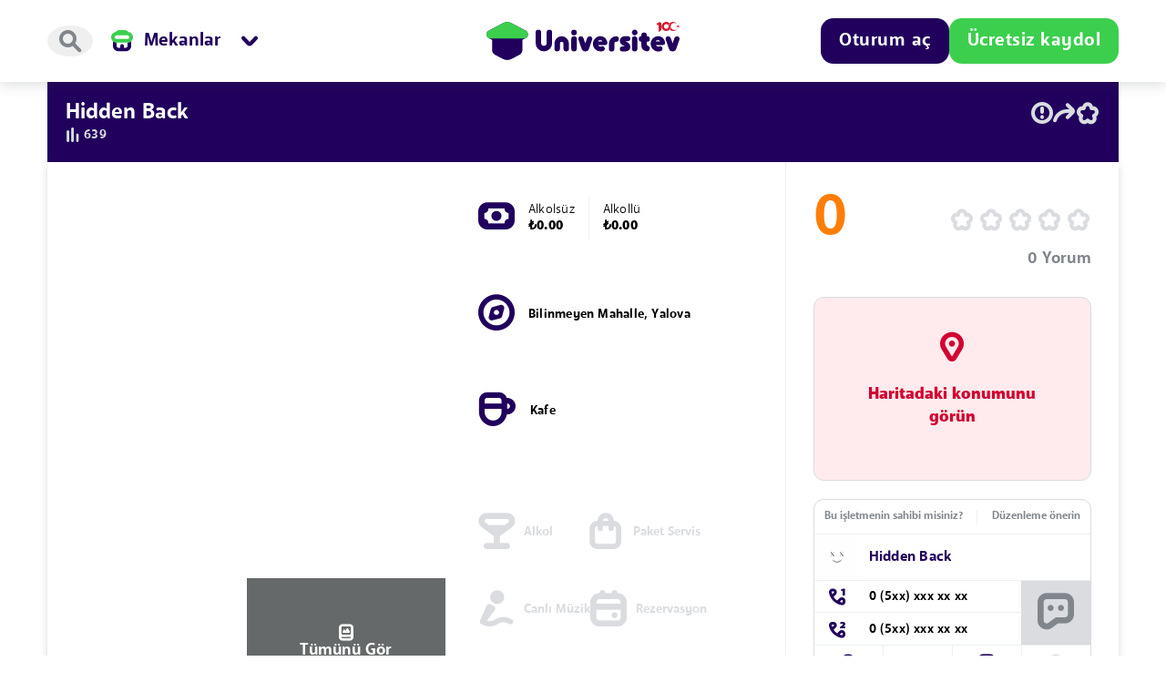

--- FILE ---
content_type: text/html; charset=UTF-8
request_url: https://universitev.com/mekanlar/yalova-merkez-hidden-back
body_size: 26780
content:
<!DOCTYPE html>
<html lang="tr">
<head>
    <meta charset="utf-8">
    <meta name="viewport" content="width=device-width, initial-scale=1, maximum-scale=1, user-scalable=0">
    <title>Hidden Back, Merkez, Yalova</title>
    <meta name="description" content="Yalova Merkez Bilinmeyen Mahalle mahallesinde bulunan Hidden Back mekanını inceleyin.">
    <meta name="keywords" content="Hidden Back">
    <meta name="robots" content="follow, index, max-snippet:-1, max-video-preview:-1, max-image-preview:large" />
    <meta property="og:title" content="Hidden Back, Merkez, Yalova"/>
    <meta property="og:description" content="Yalova Merkez Bilinmeyen Mahalle mahallesinde bulunan Hidden Back mekanını inceleyin."/>
    <meta property="og:image" content="https://universitev.com/front/companies_media/yalova-merkez-hidden-back/507091664887207/20221004154007-507091664887207-media-589x1080.webp"/>
    <meta property="og:type" content="website"/>
    <meta property="og:url" content="https://universitev.com/mekanlar/yalova-merkez-hidden-back"/>
    <meta name="twitter:title" content="Hidden Back, Merkez, Yalova"/>
    <meta name="twitter:description" content="Yalova Merkez Bilinmeyen Mahalle mahallesinde bulunan Hidden Back mekanını inceleyin."/>
    <meta name="twitter:card" content="summary_large_image"/>
    <meta name="twitter:image" content="https://universitev.com/front/companies_media/yalova-merkez-hidden-back/507091664887207/20221004154007-507091664887207-media-589x1080.webp">
    <meta name="twitter:image:alt" content="Hidden Back, Merkez, Yalova"/>
    <meta name="facebook-domain-verification" content="0237c369d4pm5ht73dmmwuey13dyty"/>
        <style>
        [data-ad-status="unfilled"] {
            display: none !important;
        }
    </style>
    <script async src="https://pagead2.googlesyndication.com/pagead/js/adsbygoogle.js?client=ca-pub-6779914391044372" crossorigin="anonymous" type="5c5fd578c6133b4f90b5c92d-text/javascript"></script>
    <link rel="icon" href="https://universitev.com/front/images/header/favicon-transparent.png">
    <!-- CSS only -->
    
    
    <link href="https://universitev.com/front/css/bootstrap-5-2-0.min.css" rel="stylesheet">
    <link rel="stylesheet" href="https://universitev.com/front/css/select2.min.css">
            <link rel="stylesheet" href="https://universitev.com/front/css/components.css?v=1009">
        <link rel="stylesheet" href="https://universitev.com/front/css/main.css?v=1009">
        <link rel="stylesheet" href="https://universitev.com/front/css/backgroundCollect.min.css?v=1009">
        <link rel="stylesheet" href="https://universitev.com/front/css/responsive.css?v=1009">
        <link rel="stylesheet" href="https://universitev.com/front/css/uicon.css?v=1009">
        <link rel="stylesheet"
          href="https://universitev.com/front/plugins/bootstrap-touchspin-master/jquery.bootstrap-touchspin.min.css">
    <meta name="csrf-token" content="CJZ619CMBf6hFtGY6CxhrfcyiYelbhJ4fIACNjhj"/>
        <link rel="stylesheet" href="https://universitev.com/front/css/glider.min.css">
    <link rel="stylesheet" href="https://cdn.jsdelivr.net/npm/swiper@8/swiper-bundle.min.css"/>
    <style>
        .marker-position {
            top: 35px;
            text-align: center;
            position: relative;
            background-color: #54ba56;
            padding: 5px 10px;
            border-radius: 20px;
            font-size: 12px;
            font-weight: bold;
            font-stretch: normal;
            font-style: normal;
        }

        .product_img_box img {
            width: 100%;
            object-fit: cover;
            object-position: center;
            height: 100%;
        }

        .slider-for img, video, iframe {
            width: 100%;
            aspect-ratio: 1/1;
        }

        .slider-nav img, video, iframe {
            width: 100%;
            aspect-ratio: 1/1;
        }

        .skeleton-apart-card {
            background: linear-gradient(110deg, #ececec 8%, #f5f5f5 18%, #ececec 33%);
            border-radius: 5px;
            background-size: 300% 200%;
            animation: 1.5s shine linear infinite;
            height: 100%;
            width: 100%;
        }

        .skeleton-apart-card-small {
            background: linear-gradient(110deg, #ececec 8%, #f5f5f5 18%, #ececec 33%);
            background-size: 300% 200%;
            animation: 1.5s shine linear infinite;
            width: 100%;
            height: unset;
            aspect-ratio: 219/138;
        }

        @keyframes  shine {
            to {
                background-position-x: -300%;
            }
        }

        .feature-img {
            aspect-ratio: 1/1;
            width: 35px;
        }


        .nav-link {
            color: #80868B;
        }

        .nav-link:focus, .nav-link:hover {
            color: #0a214c;
        }

        .nav-tabs .nav-item.show .nav-link, .nav-tabs .nav-link.active {
            color: #0a214c;
        }

        .no-video {
            width: 100%;
            aspect-ratio: 1/1;
        }

        .video-visuals, .photo-visuals, .ua-visuals {
            min-height: 107.5px;
        }

    </style>
    
    

    <!-- Google tag (gtag.js) -->
    <script async src="https://www.googletagmanager.com/gtag/js?id=G-4R9PFP0N1Q" type="5c5fd578c6133b4f90b5c92d-text/javascript"></script>
    <script type="5c5fd578c6133b4f90b5c92d-text/javascript">
        window.dataLayer = window.dataLayer || [];
        function gtag(){dataLayer.push(arguments);}
        gtag('js', new Date());

        gtag('config', 'G-4R9PFP0N1Q');
    </script>

        <style>
        .bodyout {
            animation-duration: .3s !important;
            animation-name: animate-out !important;
            animation-fill-mode: forwards !important;
        }

        body.body-loading > *:not(header,.modal-backdrop) {
            opacity: 0;
            animation-duration: .3s;
            animation-name: animate-fade;
            animation-fill-mode: forwards;
        }

        body.body-loading > header .u-header__container > *:not(.u-header__logo) {
            opacity: 0;
            animation-duration: .3s;
            animation-name: animate-fade;
            animation-fill-mode: forwards;
        }

        body.body-loading header {
            height: 90px;
        }

        @media (max-width: 991px) {
            body.body-loading header.logout {
                height: 90px;
            }

            body.body-loading header:not(.logout) {
                height: 128px;
            }

        }

        @keyframes  animate-fade {
            0% {
                opacity: 0;
            }
            100% {
                opacity: 1;
            }
        }

        @keyframes  animate-out {
            0% {
                opacity: 1;
            }
            100% {
                opacity: 0;
            }
        }
    </style>
    <link rel="stylesheet" href="https://universitev.com/front/css/swiper-bundle.min.css"/>
    <style>
        .skeleton-card {
            background: #dadce0;
            background: linear-gradient(110deg, #ececec 8%, #f5f5f5 18%, #ececec 33%);
            background-size: 200% 100%;
            animation: 1.5s shine linear infinite;
            border-radius: 64px;
        }

        .skeleton-card * {
            opacity: 0;
        }

        .skeleton-card::before {
            content: unset;
        }

        @keyframes  shine {
            to {
                background-position-x: -200%;
            }
        }

        .page-item .active {
            z-index: 2;
            text-decoration: none;
            background-color: #E8F0FE;
            border: none;
            text-align: center;
            border-radius: 4px !important;
            padding: 0.5rem 0.75rem;
            margin-left: 0;
            line-height: 1;
            color: #0A214C;
            font-size: 24px;
            font-weight: 900;
            width: 42px;
            height: 42px;
            display: block;
        }

    </style>
</head>
<body class="u-body__content u-view__page body-loading">
<header class="u-header  logout ">
    <div class="container u-header__container">
        <div class="u-header__main flexLeft">
            <div class="u-header__search u-header__icon js-open-search" title="Ara">

                <button type="button" class="u-btn icon"><span class="icon-search"></span></button>
            </div>
                            <div class="u-header__menu-box">
                    <div class="u-header__menu u-header-category-button" title="Kategoriler" type="button"
                         id="categoryMenuButton"
                         data-bs-toggle="dropdown" aria-haspopup="true" data-bs-auto-close="outside"
                         aria-expanded="false">
                        <span class="icon-apps u-header__menu__icon mobile_app_button "></span>
                        <span class="u-header__menu__icon">
                            <img alt="Mekanlar ikonu"
                                 src="https://universitev.com/front/icon-set/mekanlar.svg">
                        </span>
                        <span class="u-header__menu__title">Mekanlar</span>
                        <span class="icon-menu-down u-header__menu__arrow"></span>
                    </div>
                    <div class="u-header__action__menu u-header__action__menu--category header__first_menu dropdown-menu"
                         aria-labelledby="categoryMenuButton">
                        <div class="u-header__categories u_scroll">
                            <div class="u-header__category">
                                <a href="https://universitev.com">
                                    <div class="u-header__category__icon">
                                        <span class="image-icon-anasayfa"></span>
                                    </div>
                                    <span>Anasayfa</span>
                                </a>
                            </div>
                            <div class="u-header__category">
                                <a href="https://universitev.com/apart">
                                    <div class="u-header__category__icon">
                                        <span class="image-icon-apart"></span>
                                    </div>
                                    <span>Apart</span>
                                </a>
                            </div>
                            <div class="u-header__category">
                                <a href="https://universitev.com/yurt">
                                    <div class="u-header__category__icon">
                                        <span class="image-icon-yurt"></span>
                                    </div>
                                    <span>Yurt</span>
                                </a>
                            </div>
                            <div class="u-header__category">
                                <a href="https://universitev.com/mekanlar">
                                    <div class="u-header__category__icon">
                                        <span class="image-icon-mekan"></span>
                                    </div>
                                    <span>Mekanlar</span>
                                </a>
                            </div>
                            <div class="u-header__category">
                                <a href="https://blog.universitev.com">
                                    <div class="u-header__category__icon">

                                        <span class="image-icon-blog"></span>
                                    </div>
                                    <span>Blog</span>
                                </a>
                            </div>

                            <div class="u-header__category comingsoon">
                                <div class="u-header__category__icon">
                                    <span class="image-icon-ev"></span>
                                </div>
                                <span>Ev</span>
                            </div>
                            <div class="u-header__category comingsoon">
                                <div class="u-header__category__icon">
                                    <span class="image-icon-eslesme"></span>
                                </div>
                                <span>Ev Arkadaşı</span>
                            </div>
                            <div class="u-header__category comingsoon">
                                <div class="u-header__category__icon">
                                    <span class="image-icon-etkinlik"></span>
                                </div>
                                <span>Etkinlik</span>
                            </div>
                            <div class="u-header__category comingsoon">
                                <div class="u-header__category__icon">
                                    <span class="image-icon-market"></span>
                                </div>
                                <span>Market</span>
                            </div>
                            <div class="u-header__category comingsoon">
                                <div class="u-header__category__icon">

                                    <span class="image-icon-topluluk"></span>
                                </div>
                                <span>Topluluk</span>
                            </div>
                            <div class="u-header__category comingsoon">
                                <div class="u-header__category__icon">

                                    <span class="image-icon-is"></span>
                                </div>
                                <span>İş</span>
                            </div>
                            <div class="u-header__category comingsoon">
                                <div class="u-header__category__icon">

                                    <span class="image-icon-ders_notu"></span>
                                </div>
                                <span>Ders Notu</span>
                            </div>
                            <div class="u-header__category comingsoon">
                                <div class="u-header__category__icon">

                                    <span class="image-icon-kayip_esya"></span>
                                </div>
                                <span>Kayıp Eşya</span>
                            </div>
                            <div class="u-header__category comingsoon">
                                <div class="u-header__category__icon">

                                    <span class="image-icon-devir"></span>
                                </div>
                                <span>Devir</span>
                            </div>
                        </div>
                        <div class="u-header__category_footer">
                            <a href="https://universitev.com/islem-merkezi" type="button" class="u-btn outlined"
                               icon="&#xe91e" color="Haus">İşlem Merkezi'ne git</a>
                        </div>
                    </div>
                </div>
                    </div>
        <div class="u-header__logo js-header-logo">
            <a href="https://universitev.com">
                <span class="u-header__logo__icon">
                    <svg xmlns="http://www.w3.org/2000/svg" width="44" height="40" fill="none" viewBox="0 0 44 40">
  <path fill="#21005D"
        d="M41.266 9.072 25.948 1.015a8.815 8.815 0 0 0-8.214 0L2.421 9.072c-3.18 1.676-3.18 6.234 0 7.909L5.877 18.8v10.575h.018c-.008 2.035.97 4.08 3.188 5.247l7.983 4.198a10.258 10.258 0 0 0 9.555 0l7.983-4.198c2.219-1.168 3.196-3.215 3.188-5.247h.018V18.8l3.456-1.82c3.183-1.674 3.183-6.232 0-7.908Z"/>
  <path fill="#3CCF4E"
        d="M41.326 9.104 25.948 1.015a8.815 8.815 0 0 0-8.214 0L2.36 9.105c-4.07 2.144-2.544 8.31 2.054 8.31H39.27c4.607 0 6.131-6.166 2.057-8.31Z"/>
</svg>
</span>
                <span class="u-header__logo__icon__text">
                    <svg xmlns="http://www.w3.org/2000/svg" width="154" height="32" fill="none" viewBox="0 0 154 32">
  <g clip-path="url(#a)">
    <path fill="#21005D" d="M151.305 15.357a3.027 3.027 0 0 0-2.857 2.033l-1.913 5.513-1.92-5.513a3.024 3.024 0 0 0-2.858-2.033 2.696 2.696 0 0 0-2.546 3.585l3.373 9.72a4.17 4.17 0 0 0 3.951 2.798 4.176 4.176 0 0 0 3.943-2.806l3.374-9.72a2.704 2.704 0 0 0-.351-2.445 2.702 2.702 0 0 0-2.196-1.132Zm-12.884 6.077a.046.046 0 0 0 0-.016 8.548 8.548 0 0 0-.793-2.225c-1.173-2.245-3.311-3.78-6.032-3.917-4.364-.216-8.173 3.134-8.51 7.491a8.161 8.161 0 0 0 2.14 6.166 8.159 8.159 0 0 0 5.978 2.619c.905 0 1.803-.152 2.657-.45a2.26 2.26 0 0 0 .499-.19 2.57 2.57 0 0 0 .675-.485c.243-.244.437-.533.569-.851a2.639 2.639 0 0 0 .119-1.645.047.047 0 0 0 0-.016 2.625 2.625 0 0 0-3.036-1.92c-.036.006-.071.015-.105.022-.035.008-.069.018-.104.027l-.101.032a2.188 2.188 0 0 0-.228.085 2.915 2.915 0 0 1-3.54-1.465h7.278a2.625 2.625 0 0 0 2.598-2.984c-.027-.093-.044-.186-.064-.278Zm-9.794-.7c0-.685.99-1.24 2.209-1.24.971 0 1.792.353 2.093.842.074.12.113.257.115.398h-4.417Zm-9.393.47a2.971 2.971 0 1 0 0-5.943h-.241v-.934a2.968 2.968 0 0 0-2.893-2.967h-.155a2.971 2.971 0 0 0-2.894 2.969v.935h-.101a2.988 2.988 0 0 0-2.636 2.97 2.99 2.99 0 0 0 2.636 2.969h.101v3.472a6.795 6.795 0 0 0 5.311 6.631 3.06 3.06 0 0 0 3.828-2.962v-.025a3.058 3.058 0 0 0-2.032-2.881 1.698 1.698 0 0 1-1.166-1.613v-2.621h.242Zm-12.14-7.102a2.97 2.97 0 1 0-2.271-5.488 2.97 2.97 0 0 0 2.271 5.488Zm-1.136 1.255a2.97 2.97 0 0 0-2.97 2.97V28.49a2.97 2.97 0 0 0 5.94 0V18.327a2.974 2.974 0 0 0-1.833-2.744 2.976 2.976 0 0 0-1.137-.226Zm-5.341 4.467a2.618 2.618 0 0 0-.396-4.028 2.619 2.619 0 0 0-1.455-.44h-3.713a4.962 4.962 0 0 0-3.935 1.95 5.176 5.176 0 0 0-1.01 3.085c0 .17.012.34.03.512a4.983 4.983 0 0 0 2.438 3.701l1.47.848 1.337.774h-2.662a2.618 2.618 0 1 0-.067 5.236h3.784a4.977 4.977 0 0 0 3.954-1.97c.119-.156.227-.32.324-.492.431-.76.66-1.619.667-2.493v-.058a4.471 4.471 0 0 0-.029-.544 4.978 4.978 0 0 0-2.438-3.689l-2.817-1.622h2.664a2.607 2.607 0 0 0 1.854-.77Zm-14.442-4.468a7.775 7.775 0 0 0-7.766 7.766v5.425a2.912 2.912 0 1 0 5.821 0v-5.425a1.946 1.946 0 0 1 1.945-1.945 2.911 2.911 0 0 0 0-5.821Zm-9.551 6.078v-.016a8.608 8.608 0 0 0-.793-2.225c-1.174-2.245-3.312-3.78-6.032-3.917-4.365-.216-8.174 3.134-8.51 7.491a8.15 8.15 0 0 0 8.119 8.785c.904 0 1.801-.152 2.655-.45a2.27 2.27 0 0 0 .5-.19 2.614 2.614 0 0 0 1.364-2.98v-.017a2.625 2.625 0 0 0-3.037-1.92l-.105.022-.103.027-.103.032a2.177 2.177 0 0 0-.228.085 2.915 2.915 0 0 1-3.54-1.465h7.28a2.625 2.625 0 0 0 2.596-2.984c-.024-.093-.042-.186-.063-.278Zm-9.792-.7c0-.685.988-1.24 2.208-1.24.97 0 1.792.353 2.092.842a.77.77 0 0 1 .117.398h-4.417Zm-8.916-5.377a3.027 3.027 0 0 0-2.857 2.033l-1.913 5.513-1.92-5.513a3.024 3.024 0 0 0-2.856-2.033 2.696 2.696 0 0 0-2.547 3.585l3.372 9.72a4.175 4.175 0 0 0 7.888 0l3.373-9.72a2.695 2.695 0 0 0-2.54-3.585Zm-16.821-6.97a2.97 2.97 0 1 0 0 5.94 2.97 2.97 0 0 0 0-5.94Zm0 6.97a2.97 2.97 0 0 0-2.97 2.97V28.49a2.97 2.97 0 1 0 5.94 0V18.327a2.97 2.97 0 0 0-2.97-2.97Zm-13.36-.001c-4.26.08-7.629 3.648-7.629 7.908v5.249a2.945 2.945 0 1 0 5.89 0v-5.375a1.887 1.887 0 0 1 2.067-1.878 1.92 1.92 0 0 1 1.705 1.933v5.322a2.944 2.944 0 1 0 5.889 0v-5.377a7.788 7.788 0 0 0-7.922-7.782Zm-13.03-6.969a2.945 2.945 0 0 0-2.945 2.945v11.3a2.936 2.936 0 0 1-5.87 0v-11.3a2.944 2.944 0 1 0-5.89 0v11.3a8.826 8.826 0 1 0 17.652 0v-11.3a2.945 2.945 0 0 0-2.947-2.946Z"/>
    <path fill="#DA1A32" d="M148.399 8.7a3.809 3.809 0 0 1-3.609-2.597 5.302 5.302 0 0 1-1.147 2.195 4.884 4.884 0 0 0 7.873-1.221 3.802 3.802 0 0 1-3.117 1.623ZM154 3.75l-1.385.435-.857-1.144v1.415l-1.385.435 1.385.437v1.411l.855-1.142 1.387.437-.856-1.143L154 3.75ZM132.957 0l-3.631 1.88 1.118 1.941 1.129-.572v7.654l2.926-2.197V1.437L132.957 0Z"/>
    <path fill="#DA1A32" d="M147.146 0a4.888 4.888 0 0 0-4.696 3.546c-.009.03-.016.062-.024.092a4.667 4.667 0 0 0-.075.315c-.013.067-.022.135-.032.202-.012.078-.026.154-.034.232-.015.15-.025.3-.031.459 0 .012.002.024.002.051a2.5 2.5 0 1 1-.23-1.05 5.218 5.218 0 0 1 1.203-2.399 4.89 4.89 0 1 0-3.473 8.333 4.873 4.873 0 0 0 3.695-1.694l.017-.018a6.468 6.468 0 0 0 .243-.31c.061-.085.121-.17.176-.259l.027-.044c.171-.277.313-.571.427-.875.017-.048.037-.097.053-.145.022-.065.041-.132.06-.198.029-.099.056-.198.078-.3l.02-.088c.098-.479.011-.955.071-1.436A3.808 3.808 0 0 1 148.4 1.08c1.289 0 2.427.643 3.116 1.623A4.886 4.886 0 0 0 147.146 0Z"/>
    <path fill="url(#b)" d="M148.399 8.7a3.809 3.809 0 0 1-3.609-2.597 5.302 5.302 0 0 1-1.147 2.195 4.884 4.884 0 0 0 7.873-1.221 3.802 3.802 0 0 1-3.117 1.623Z" style="mix-blend-mode:multiply"/>
    <path fill="url(#c)" d="m154 3.75-1.385.435-.857-1.144v1.415l-1.385.435 1.385.437v1.411l.855-1.142 1.387.437-.856-1.143L154 3.75Z" style="mix-blend-mode:multiply"/>
    <path fill="url(#d)" d="M147.146 0a4.888 4.888 0 0 0-4.696 3.546c-.009.03-.016.062-.024.092a4.667 4.667 0 0 0-.075.315c-.013.067-.022.135-.032.202-.012.078-.026.154-.034.232-.015.15-.025.3-.031.459 0 .012.002.024.002.051a2.5 2.5 0 1 1-.23-1.05 5.218 5.218 0 0 1 1.203-2.399 4.89 4.89 0 1 0-3.473 8.333 4.873 4.873 0 0 0 3.695-1.694l.017-.018a6.468 6.468 0 0 0 .243-.31c.061-.085.121-.17.176-.259l.027-.044c.171-.277.313-.571.427-.875.017-.048.037-.097.053-.145.022-.065.041-.132.06-.198.029-.099.056-.198.078-.3l.02-.088c.098-.479.011-.955.071-1.436A3.808 3.808 0 0 1 148.4 1.08c1.289 0 2.427.643 3.116 1.623A4.886 4.886 0 0 0 147.146 0Z" style="mix-blend-mode:multiply"/>
    <path fill="url(#e)" d="m132.957 0-3.631 1.88 1.118 1.941 1.129-.572v7.654l2.926-2.197V1.437L132.957 0Z" style="mix-blend-mode:multiply"/>
  </g>
  <defs>
    <linearGradient id="b" x1="143.643" x2="151.516" y1="7.942" y2="7.942" gradientUnits="userSpaceOnUse">
      <stop stop-color="#231F20" stop-opacity=".25"/>
      <stop offset=".02" stop-color="#353132" stop-opacity=".23"/>
      <stop offset=".3" stop-color="#fff" stop-opacity="0"/>
      <stop offset=".7" stop-color="#fff" stop-opacity="0"/>
      <stop offset="1" stop-color="#231F20" stop-opacity=".25"/>
    </linearGradient>
    <linearGradient id="c" x1="150.373" x2="154" y1="4.89" y2="4.89" gradientUnits="userSpaceOnUse">
      <stop stop-color="#231F20" stop-opacity=".25"/>
      <stop offset=".02" stop-color="#353132" stop-opacity=".23"/>
      <stop offset=".3" stop-color="#fff" stop-opacity="0"/>
      <stop offset=".7" stop-color="#fff" stop-opacity="0"/>
      <stop offset="1" stop-color="#231F20" stop-opacity=".25"/>
    </linearGradient>
    <linearGradient id="d" x1="134.866" x2="151.516" y1="4.89" y2="4.89" gradientUnits="userSpaceOnUse">
      <stop stop-color="#231F20" stop-opacity=".25"/>
      <stop offset=".02" stop-color="#353132" stop-opacity=".23"/>
      <stop offset=".3" stop-color="#fff" stop-opacity="0"/>
      <stop offset=".7" stop-color="#fff" stop-opacity="0"/>
      <stop offset="1" stop-color="#231F20" stop-opacity=".25"/>
    </linearGradient>
    <linearGradient id="e" x1="129.326" x2="134.499" y1="5.452" y2="5.452" gradientUnits="userSpaceOnUse">
      <stop stop-color="#231F20" stop-opacity=".25"/>
      <stop offset=".02" stop-color="#353132" stop-opacity=".23"/>
      <stop offset=".3" stop-color="#fff" stop-opacity="0"/>
      <stop offset=".7" stop-color="#fff" stop-opacity="0"/>
      <stop offset="1" stop-color="#231F20" stop-opacity=".25"/>
    </linearGradient>
    <clipPath id="a">
      <path fill="#fff" d="M0 0h154v32H0z"/>
    </clipPath>
  </defs>
</svg>

                </span>
            </a>
        </div>

        <div class="u-header__actions flexRight">
            
        </div>

        <div class="u-header__actions flexRightEnd">
                                                <div class="u-header__actions__button-box dropdown">
                        <button type="button" color="Edu"
                                class="u-btn filled u-header__actions__button u_header_login_button"
                                id="loginMenuButton"
                                data-bs-toggle="dropdown"
                                aria-expanded="false"
                                data-bs-auto-close="outside">Oturum aç
                        </button>

                        <button type="button" color="Edu"
                                class="u-btn filled u-header__actions__button login_button_mobile"
                                data-bs-toggle="dropdown"
                                aria-expanded="false"
                                data-bs-auto-close="outside">Giriş
                        </button>

                        <div class="u-header__action__menu u-header__user__action__menu--message dropdown-menu dropdown-menu-right js-dropdown-menu"
                             aria-labelledby="loginMenuButton">
                            <div class="u-header__action__menu__header login__menu">
                                <div class="u-header__action__menu__header__title">Oturum aç</div>
                            </div>
                            <div class="u-header__action__menu__body">
                                <form method="post" id="login-universitev-form" onSubmit="if (!window.__cfRLUnblockHandlers) return false; loginSite() return false;" data-cf-modified-5c5fd578c6133b4f90b5c92d-="">
                                    <input type="hidden" name="_token" value="CJZ619CMBf6hFtGY6CxhrfcyiYelbhJ4fIACNjhj">                                    <div class="u-header__form-input-box">
                                        <div class="form-input-box__inner">
                                            <input type="text" name="email"
                                                   class="u-header__form-input outlined"
                                                   placeholder="E-posta">
                                        </div>

                                    </div>
                                    <div class="u-header__form-input-box">
                                        <div class="form-input-box__inner">


                                            <div class="u-input-group">
                                                <input type="password" name="password"
                                                       class="u-header__form-input outlined"
                                                       placeholder="Şifre">

                                                <div class="input-control">
                                                    <a href="https://universitev.com/sifremi-unuttum" type="button"
                                                       class="u-btn filled input-action" color="Pessimist">?
                                                    </a>
                                                </div>
                                                <span class="___"></span>
                                            </div>


                                        </div>
                                    </div>
                                    <div id="loginBtn">
                                        <button type="submit" color="Edu" class="u-btn filled u-header__form-button">
                                            Giriş yap
                                        </button>
                                    </div>
                                    <div class="u-header__radio">
                                        <label class="u-checkbox u-header__radio__label"> <input class="uni-check custom-control-input" onclick="if (!window.__cfRLUnblockHandlers) return false; event.stopPropagation()" type="checkbox" name="remember" value="" data-cf-modified-5c5fd578c6133b4f90b5c92d-=""><span><i></i> </span>
                                            <span class="_label_text_">Beni hatırla</span>
                                        </label>
                                    </div>
                                    <div class="u-header__actions__button-box">
                                        <a href="'https://universitev.com'" type="button"
                                           class="u-btn filled ms-0 w-100 mt-3 u-header__actions__button u-header__actions__button--register d-block d-lg-none"
                                           color="Haus">Ücretsiz kaydol</a>
                                    </div>
                                </form>
                            </div>
                        </div>
                    </div>
                                <div class="u-header__actions__button-box mobile__register_off">

                    <a href="https://universitev.com/" type="button"
                       class="u-btn filled u-header__actions__button--register" color="Haus">Ücretsiz kaydol</a>
                </div>
            
        </div>
    </div>
</header>
<!-- SEARCH -->
<div class="u-search close hide js-search-page">
    <div class="container">
        <div class="search-container">
            <div class="u-search__form">
                <div class="u-search__form__icon">

                </div>
                <form method="post" action="https://universitev.com/services/header-search" name="headerSearchForm" id="headerSearchForm" autocomplete="off" onkeydown="if (!window.__cfRLUnblockHandlers) return false; return event.key != 'Enter';" data-cf-modified-5c5fd578c6133b4f90b5c92d-="">
                    <input type="hidden" name="_token" value="CJZ619CMBf6hFtGY6CxhrfcyiYelbhJ4fIACNjhj">                    <input type="text" name="q" id="" class="u-search__form__input js-search-input"
                           placeholder="Universitev'de arayın">
                </form>
                <div class="u-search__form__close js-search-close">
                    <span class="icon-close"></span>
                </div>
            </div>
            <div class="u-search__quick">
                <div class="u-search__quick__label js-quick-title">HIZLICA ARAYIN</div>
                <div class="u-search__quick__tags js-search-tags">

                    <a class="u-search__quick__tag" href="https://universitev.com/apart?page=1&gender=1">
                        <span class="image-icon-apart"></span>
                        Kız Apart
                    </a>


                    <a class="u-search__quick__tag" href="https://universitev.com/apart?page=1&gender=0">
                        <span class="image-icon-apart"></span>
                        Erkek Apart
                    </a>


                    <a class="u-search__quick__tag" href="https://universitev.com/apart?page=1&number_of_people=1">
                        <span class="image-icon-apart"></span>
                        1 Kişilik Apart Odası
                    </a>


                    <a class="u-search__quick__tag" href="https://universitev.com/yurt?page=1&gender=1">
                        <span class="image-icon-yurt"></span>
                        Kız Yurt
                    </a>


                    <a class="u-search__quick__tag" href="https://universitev.com/yurt?page=1&gender=0">
                        <span class="image-icon-yurt"></span>
                        Erkek Yurt
                    </a>


                    <a class="u-search__quick__tag" href="https://universitev.com/yurt?page=1&number_of_people=1">
                        <span class="image-icon-yurt"></span>
                        1 Kişilik Yurt Odası
                    </a>

                    
                    
                    
                    
                    
                    
                    
                    

                    <a class="u-search__quick__tag" href="https://universitev.com/tum-mekanlar/restoran">
                        <span class="image-icon-mekan"></span>
                        Restoran
                    </a>

                    <a class="u-search__quick__tag" href="https://universitev.com/tum-mekanlar/fastfood">
                        <span class="image-icon-mekan"></span>
                        Fast Food
                    </a>


                    <a class="u-search__quick__tag" href="https://universitev.com/tum-mekanlar/cafe">
                        <span class="image-icon-mekan"></span>
                        Kafe
                    </a>


                    <a class="u-search__quick__tag" href="https://universitev.com/tum-mekanlar/eglence">
                        <span class="image-icon-mekan"></span>
                        Eğlence
                    </a>

                </div>
                <div class="u-search__results js-search-results d-none">

                    <button type="submit" form="headerSearchForm" value="3" name="category"
                            class="u-search__result">
                        <span class="image-icon-apart"></span>
                        <div>
                            <div class="js-result-word"></div>
                            <span class="u-search__result__description">Apart'da arayın</span>
                        </div>
                    </button>

                    <button type="submit" form="headerSearchForm" value="4" name="category"
                            class="u-search__result">
                        <span class="image-icon-yurt"></span>
                        <div>
                            <div class="js-result-word"></div>
                            <span class="u-search__result__description">Yurt'da arayın</span>
                        </div>
                    </button>

                    <button type="submit" form="headerSearchForm" value="6" name="category"
                            class="u-search__result">
                        <span class="image-icon-mekan"></span>
                        <div>
                            <div class="js-result-word"></div>
                            <span class="u-search__result__description">Mekanlar'da arayın</span>
                        </div>
                    </button>

                </div>
            </div>
            <div class="u-search__art">
                
                <span class="image-icon-search_art"></span>
            </div>
        </div>
    </div>
</div>
<!-- END SEARCH -->
    <canvas id="canvas" style="display:none"></canvas>
    <div class="u-content" itemscope itemtype="http://schema.org/Restaurant">
        <div class="container u-place-view__content">
            <div class="row">
                <div class="col-lg-12">
                    <div class="u-view-wrapper">
                        <div class="u-view__header d-none">
                            <h1 class="u-view-title"><span itemprop="name">Hidden Back</span></h1>
                            <div class="u-view__tools">
                                <ul>
                                    <li>
                                        <span class="u-view__id">#000001640</span>
                                    </li>
                                    <li>
                                        <a  data-redirect="login" >
                                            <i>
                                                <span class="icon-report"></span>

                                            </i>
                                        </a>

                                    </li>
                                    <li>
                                        <a href="#mdl-share" data-bs-toggle="modal">
                                            <i>
                                                <span class="icon-share"></span>
                                            </i>
                                        </a>
                                    </li>
                                    
                                    <li class="add_favorite">
                                        <i>
                                            <span class="icon-star "></span>
                                        </i>
                                    </li>
                                </ul>
                            </div>
                            <!-- /.u-view__tools -->
                        </div>
                        <div class="u-view__header">
                            <div class="u-view-h__row">
                                <div class="u-view-h__cell c_title">
                                    <h1 class="u-view-title" itemprop="name"
                                        title="Hidden Back">Hidden Back</h1>
                                </div>
                                <div class="u-view-h__cell c_tools">
                                    <div class="u-view__tools">
                                        <ul>
                                            
                                            
                                            
                                            <li class="d_show">
                                                <a  data-redirect="login" >
                                                    <span class="icon-report"></span>
                                                </a>
                                            </li>
                                            <li class="d_show">
                                                <a href="#mdl-share" data-bs-toggle="modal">
                                                    <span class="icon-share"></span>
                                                </a>
                                            </li>
                                                                                        <li class="m_show">
                                                <div class="icon_dropdown s__24 dropdown dropend">
                                                    <span class="dr__button icon-more" type="button"
                                                          data-bs-toggle="dropdown" data-bs-auto-close="outside"
                                                          aria-expanded="false"></span>
                                                    <ul class="dropdown-menu" style="">
                                                        <li>
                                                            <a href="#mdl-share" data-bs-toggle="modal">
                                                                <span class="icon-share"></span>
                                                                <p>Paylaş</p>
                                                            </a>
                                                        </li>
                                                        <li>
                                                            <a  data-redirect="login" >
                                                                <span class="icon-report"></span>
                                                                <p>Bildir</p>
                                                            </a>

                                                        </li>
                                                    </ul>
                                                </div>
                                            </li>
                                            <li class="add_favorite">
                                                <span class="icon-star "></span>
                                            </li>
                                        </ul>
                                    </div>
                                </div>
                            </div>
                            <div class="u-view-h__row">
                                <div class="u-view-h__score">
                                    <div class="u-view-h__cell">
                                        <span class="icon-stats sc_icon"></span><span
                                                class="score">639</span>
                                    </div>
                                </div>
                            </div>


                            <!-- /.u-view__tools -->
                        </div>
                        <!-- /.u-view__header -->
                        <div class="u-content-wrapper">
                            <div class="u-content-top place-flex">
                                <!-- /.u-content-top -->
                                <div class="product-image">
                                    <div class="product_img_box">
                                        <div class="product_img_box__inner">
                                            <div class="skeleton-apart-card"></div>
                                        </div>
                                    </div>
                                    <div id="pr_item_gallery" class="product_gallery_item">
                                        <div class="item">
                                            <div class="skeleton-apart-card"></div>
                                        </div>
                                        <div class="item">
                                            <div class="skeleton-apart-card"></div>
                                        </div>
                                        <div class="item">
                                            <div class="skeleton-apart-card"></div>
                                        </div>

                                        <div class="item show-all">
                                            <a class="product_gallery_item">
                                                <span class="icon-images"></span>
                                                Tümünü Gör
                                            </a>
                                        </div>
                                    </div>
                                </div>
                                <div class="row u-tab-top__content">
                                    <div class="col-lg-6 col-12">
                                        <div class="u-tab-content-left">
                                            <div class="u-feature-line u-feature-line__1">
                                                <i>
                                                    <span class="icon-price"></span>
                                                </i>
                                                <span>
                                            <span class="thin">Alkolsüz</span>
                                            <b>₺0.00</b>
                                        </span>
                                                <div class="v-divider"></div>
                                                <!-- /.v-divider -->
                                                <span>
                                            <span class="thin">Alkollü</span>
                                            <b>₺0.00</b>
                                        </span>
                                            </div>
                                            <div class="u-feature-line u-feature-line__2">
                                                <i>
                                                    <span class="icon-location"></span>
                                                </i>
                                                <h2>
                                                    <span itemprop="address" itemscope
                                                          itemtype="http://schema.org/PostalAddress">
                                                    <span itemprop="addressLocality">Bilinmeyen Mahalle, Yalova</span>
                                        </span>
                                                </h2>

                                            </div>
                                            <div class="u-feature-line u-feature-line__3">
                                                <i>
                                                    <span class="icon-cafe"></span>
                                                </i>
                                                <span>
                                            Kafe
                                        </span>
                                            </div>
                                            <div class="u-tab-content-left__bottom">
                                                <div class="u-tab-row">
                                                    <div class="u-item  disable-feature ">
                                                        <i>
                                                            <span class="icon-drink"></span>
                                                        </i>
                                                        <span>Alkol</span>
                                                    </div>
                                                    <div class="u-item  disable-feature ">
                                                        <i>
                                                            <span class="icon-bag"></span>
                                                        </i>
                                                        <span>Paket Servis</span>
                                                    </div>

                                                    <div class="u-item  disable-feature ">
                                                        <i>
                                                            <span class="icon-music"></span>
                                                        </i>
                                                        <span>Canlı Müzik</span>
                                                    </div>
                                                    <div class="u-item  disable-feature ">
                                                        <i>
                                                            <span class="icon-booking"></span>
                                                        </i>
                                                        <span>Rezervasyon</span>
                                                    </div>
                                                </div>

                                            </div>
                                        </div>
                                    </div>
                                    <div class="col-lg-6 col-12 col-border-left">
                                        <div class="u-tab-content-right">
                                            <div class="u-rating-wrapper u-place-rating">
                                                <div class="u-rating" itemprop="aggregateRating" itemscope
                                                     itemtype="http://schema.org/AggregateRating">
                                                    <span itemprop="ratingValue" class="point rateValue"
                                                          id="">0</span>
                                                    <div class="rate">
                                                        <div class="star-score" style="width: 0%">
                                                            <span class="icon-star"></span>
                                                            <span class="icon-star"></span>
                                                            <span class="icon-star"></span>
                                                            <span class="icon-star"></span>
                                                            <span class="icon-star"></span>
                                                        </div>
                                                        <div class="star-bar">
                                                            <span class="icon-star"></span>
                                                            <span class="icon-star"></span>
                                                            <span class="icon-star"></span>
                                                            <span class="icon-star"></span>
                                                            <span class="icon-star"></span>
                                                        </div>
                                                    </div>
                                                    <div class="u-nearby-footer">
                                                        <div class="u-comment"><span >0</span>
                                                            Yorum
                                                        </div>
                                                    </div>
                                                </div>
                                            </div>
                                            <!-- /.u-direction__path -->
                                            <div class="u-map-wrapper general-map" onclick="if (!window.__cfRLUnblockHandlers) return false; locationView(1)" data-cf-modified-5c5fd578c6133b4f90b5c92d-="">
                                                <i>
                                                    <span class="icon-pin"></span>
                                                </i>
                                                <p>Haritadaki konumunu görün</p>
                                            </div>
                                            <!-- /.u-map-wrapper -->
                                            <div class="u-info-wrapper">
                                                <div class="u-info-header">
                                                    <button type="button"
                                                            class="btn btn-text"
                                                                                                                            data-redirect="login"
                                                                                                                >Bu işletmenin
                                                        sahibi misiniz?
                                                    </button>
                                                    <div class="v-divider"></div>
                                                    <button type="button" class="btn btn-text"
                                                            data-bs-target="#mdl-modal_edit"
                                                            data-bs-toggle="modal">Düzenleme
                                                        önerin
                                                    </button>
                                                </div>
                                                <!-- /.u-info-header -->
                                                <div class="u-info-content">
                                                    <ul>
                                                        <li>
                                                            <i>
                                                                                                                                    <img alt="Hidden Back logo" class="business_logo" loading="lazy" src="https://universitev.com/front/companies/yalova-merkez-hidden-back/logo/20221004154126-127031664887286-logo.jpg">
                                                                                                                            </i>
                                                            <span itemprop="name">Hidden Back</span>
                                                        </li>
                                                    </ul>
                                                </div>
                                                <!-- /.u-info-content -->
                                                <div class="u-info-contact phone-area">
                                                    <ul>
                                                        <li>
                                                            <i>
                                                                <span class="icon-phone-1"></span>
                                                            </i>
                                                            <span itemprop="telephone">0 (5xx) xxx xx xx</span>
                                                        </li>
                                                        <li>
                                                            <i>
                                                                <span class="icon-phone-2"></span>
                                                            </i>
                                                            <span itemprop="telephone">0 (5xx) xxx xx xx</span>
                                                        </li>
                                                    </ul>
                                                    <div class="u-message-wrapper">
                                                        <a pointer="true" data-target="#mdl-modal_message"
                                                           data-toggle="modal">
                                                            <i>
                                                                <span class="icon-messages"></span>
                                                            </i>
                                                        </a>
                                                    </div>
                                                    <ul class="u-social">
                                                        <li onclick="if (!window.__cfRLUnblockHandlers) return false; window.open('https://www.facebook.com/profile.php?id=100075794622351')" role="button" data-cf-modified-5c5fd578c6133b4f90b5c92d-="">
                                                            <i><span class="icon-facebook"></span></i>
                                                        </li>
                                                        <li  class="disable-feature"
                                                            >
                                                            <i><span class="icon-twitter"></span></i>
                                                        </li>
                                                        <li onclick="if (!window.__cfRLUnblockHandlers) return false; window.open('https://www.instagram.com/hiddenbackk/')" role="button" data-cf-modified-5c5fd578c6133b4f90b5c92d-="">
                                                            <i><span class="icon-instagram"></span></i>
                                                        </li>
                                                        <li  class="disable-feature"
                                                            >
                                                            <i><span class="icon-whatsapp"></span></i>
                                                        </li>
                                                    </ul>
                                                    <!-- /.u-message -->
                                                </div>
                                                <!-- /.u-info-contact -->
                                            </div>
                                        </div>
                                        <!-- /.info-wrapper -->
                                    </div>
                                </div>
                            </div>
                            <!-- /.tab-top__content -->
                            <!-- /.u-img-wrapper -->
                            <div class="u-content-bottom">
                                <div id="accordion" role="tablist" class="u-description__wrapper">
                                    <div class="card u-description">
                                        <div id="u-desc-collapse" class="collapse" role="tabpanel"
                                             aria-labelledby="headingOne" data-parent="#accordion">
                                            <div class="card-body">
                                                <div class="days-item">
                                                    <b class="day">Pazartesi</b>
                                                    <span class="time">09:00-01:00</span>
                                                </div>
                                                <div class="days-item">
                                                    <b class="day">Salı</b>
                                                    <span class="time">09:00-01:00</span>
                                                </div>
                                                <div class="days-item">
                                                    <b class="day">Çarşamba</b>
                                                    <span class="time">09:00-01:00</span>
                                                </div>
                                                <div class="days-item">
                                                    <b class="day">Perşembe</b>
                                                    <span class="time">09:00-01:00</span>
                                                </div>
                                                <div class="days-item">
                                                    <b class="day">Cuma</b>
                                                    <span class="time">09:00-01:00</span>
                                                </div>
                                                <div class="days-item">
                                                    <b class="day">Cumartesi</b>
                                                    <span class="time">09:00-01:00</span>
                                                </div>
                                                <div class="days-item">
                                                    <b class="day">Pazar</b>
                                                    <span class="time">09:00-01:00</span>
                                                </div>
                                                                                                    <div class="w-100"></div>
                                                    <div class="days-item">
                                                        <b class="day">Canlı Müzik</b>
                                                        <span class="time">-</span>
                                                    </div>
                                                    <div class="days-item">
                                                        <b class="day">Canlı Müzik</b>
                                                        <span class="time">-</span>
                                                    </div>
                                                    <div class="days-item">
                                                        <b class="day">Canlı Müzik</b>
                                                        <span class="time">-</span>
                                                    </div>
                                                    <div class="days-item">
                                                        <b class="day">Canlı Müzik</b>
                                                        <span class="time">-</span>
                                                    </div>
                                                    <div class="days-item">
                                                        <b class="day">Canlı Müzik</b>
                                                        <span class="time">-</span>
                                                    </div>
                                                    <div class="days-item">
                                                        <b class="day">Canlı Müzik</b>
                                                        <span class="time">-</span>
                                                    </div>
                                                    <div class="days-item">
                                                        <b class="day">Canlı Müzik</b>
                                                        <span class="time">-</span>
                                                    </div>
                                                
                                            </div>
                                        </div>
                                        <div class="card-header" role="tab" id="u-desc-collapse-state">
                                            <h5 class="mb-0">
                                                <a data-bs-toggle="collapse" href="#u-desc-collapse"
                                                   aria-expanded="false"
                                                   aria-controls="u-desc-collapse" class="collapsed">
                                                    <span class="icon-menu-down"></span>
                                                    <span class="PlaceStatus text"></span><i> - </i><span
                                                            class="PlaceHour text"></span>

                                                </a>
                                            </h5>
                                        </div>


                                    </div>
                                </div>
                            </div>
                            <!-- /.content-bottom -->
                        </div>
                        <div class="row">
                                                                                        
                                
                                
                                
                                
                                
                                
                                
                                
                                
                                
                                
                                
                                
                                
                                                    </div>
                        <div class="u-comments__wrapper">
                            <div class="u-place-header">
                                <h3 class="u-place-title">
                                    Yorumlar
                                </h3>
                                                                    <div class="u-place-sub-title">
                                        <button type="button"
                                                class="u-btn text raid write-comment"
                                                icon="&#xe902"
                                                data-redirect="login">Yorum yaz
                                        </button>
                                    </div>
                                

                            </div>


                            <div class="comment__wrapper">
                                                                    <div class="no-comment">
                                        <img src="https://universitev.com/front/images/svg/no-comment.svg" alt="Yorum Yok">
                                        <p>Bu işletme ile ilgili henüz yorum yok</p>
                                    </div>

                                                            </div>
                        </div>
                        <!-- /.u-comments__wrapper -->
                        <div class="row">
                                                                                        
                                
                                
                                
                                
                                
                                
                                
                                
                                
                                
                                
                                
                                
                                
                                                    </div>

                        <div class="row">
                            <div class="col-12 mt-5 mb-5">
                                <script async src="https://pagead2.googlesyndication.com/pagead/js/adsbygoogle.js?client=ca-pub-6779914391044372" crossorigin="anonymous" type="5c5fd578c6133b4f90b5c92d-text/javascript"></script>
                                <ins class="adsbygoogle"
                                     style="display:block"
                                     data-ad-client="ca-pub-6779914391044372"
                                     data-ad-slot="8163444987"
                                     data-ad-format="auto"
                                     data-full-width-responsive="true"></ins>
                                <script type="5c5fd578c6133b4f90b5c92d-text/javascript">
                                    (adsbygoogle = window.adsbygoogle || []).push({});
                                </script>
                            </div>

                            <div class="col-12">
                                <div class="u-slider__items u-place-list-slider__section">
                                    <div class="u-place-advice__wrapper">
                                        <div class="u-collection-item u-card-slider__items similar__place u-place-page">
                                            <div class="u-place-advice__title">
                                                <h4>Benzer işletmeler</h4>

                                            </div>
                                            <div class="u-card-slider-container u-sw">
                                                <div class="swiper u-card-swiper swiper-radius">
                                                    <div class="swiper-wrapper">
                                                        <div class="swiper-slide">
                                                            <div class="u-card loading-card">
                                                                <figure>
                                                                    <span></span>
                                                                </figure>
                                                                <div class="u-card-body">
                                                                    <a class="card-title"><span></span></a>
                                                                    <div class="u-card-tag">
                                                                        <p><span></span>
                                                                            <span></span></p>

                                                                    </div>
                                                                </div>
                                                            </div>
                                                        </div>
                                                        <div class="swiper-slide">
                                                            <div class="u-card loading-card">
                                                                <figure>
                                                                    <span></span>
                                                                </figure>
                                                                <div class="u-card-body">
                                                                    <a class="card-title"><span></span></a>
                                                                    <div class="u-card-tag">
                                                                        <p><span></span>
                                                                            <span></span></p>

                                                                    </div>
                                                                </div>
                                                            </div>
                                                        </div>
                                                        <div class="swiper-slide">
                                                            <div class="u-card loading-card">
                                                                <figure>
                                                                    <span></span>
                                                                </figure>
                                                                <div class="u-card-body">
                                                                    <a class="card-title"><span></span></a>
                                                                    <div class="u-card-tag">
                                                                        <p><span></span>
                                                                            <span></span></p>

                                                                    </div>
                                                                </div>
                                                            </div>
                                                        </div>
                                                        <div class="swiper-slide">
                                                            <div class="u-card loading-card">
                                                                <figure>
                                                                    <span></span>
                                                                </figure>
                                                                <div class="u-card-body">
                                                                    <a class="card-title"><span></span></a>
                                                                    <div class="u-card-tag">
                                                                        <p><span></span>
                                                                            <span></span></p>

                                                                    </div>
                                                                </div>
                                                            </div>
                                                        </div>
                                                    </div>
                                                </div>

                                            </div>
                                        </div>
                                    </div>
                                </div>
                            </div>

                        </div>
                    </div>

                    <!-- /.skeleton -->
                </div>
                <div class="col-12">
                    <div class="info__frame mt-5">
                        <div class="row">
                            <div class="col-12">
                                <div class="info_card">
                                    <p>Hidden Back adlı işletme  Yalova Merkez Bilinmeyen Mahalle adresinde bulunmaktadır. Kafe kategorisinde hizmet veren bu işletme rezervasyonsuz da misafir kabul etmektedir. </p><p></p><p>Kafeler genellikle paket servis hizmeti sunmamaktadır. Yine de bu durumu kesinleştirmek isterseniz işletmeyle iletişime geçebilirsiniz. </p><p>Ayrıca Merkez bölgesinde bulunan bu kafenin iletişim kartındaki sosyal medya hesaplarından işletmenin en güncel paylaşımlarına ulaşabilirsiniz. </p><p>Eğer bu kafe, işletmenin bizzat kendisi tarafından yönetiliyorsa iletişim kartında bulunan mesaj butonu ile direkt olarak Hidden Back ile iletişime geçebilirsiniz. Burada yer alan mesaj butonu henüz aktif değilse bu işletmenin mesaj alma özelliğini kapattığı yada henüz kendileri tarafından yönetilmediği anlamına gelmektedir. İşletme ile daha hızlı ve sağlıklı bir şekilde iletişim kurabilmeniz adına kafeye ait sabit yada cep telefon numaraları aracılığıyla iletişime geçmenizi öneriyoruz. </p><p>Bu işletmede bulunan bilgilerin hatalı, yanlış yada eksik olduğunu düşünüyorsanız ilanın sağ üst kısmında bulunan <i><span class="icon-report"></span></i> (Geri Bildirim) işaretine tıklayarak bize geri bildirim de bulunabilirsiniz. </p>
                                </div>
                            </div>
                        </div>
                    </div>
                </div>
                <div class="col-12 mt-5 mb-3 text-center">
                    <h4 class="sss_title">Hidden Back Hakkında Sıklıkla Sorulan Sorular</h4>
                </div>
                <div class="col-12">
                    <div class="row" itemscope itemtype="https://schema.org/FAQPage">
                        <div class="col-12 support-acc">
                            <div class="accordion accordion-flush" id="accordionFlush-1">
                                                                    <div class="accordion-item" itemscope itemprop="mainEntity"
                                         itemtype="https://schema.org/Question">
                                        <h4 itemprop="name" class="accordion-header" id="flush-Heading1">
                                            <button class="accordion-button collapsed" type="button"
                                                    data-bs-toggle="collapse"
                                                    data-bs-target="#flush-collapse1"
                                                    aria-expanded="false"
                                                    aria-controls="flush-collapse1">
                                                <span class="icon-questions"></span>
                                                Hidden Back saat kaçta açılıyor?
                                            </button>
                                        </h4>
                                        <div itemscope itemprop="acceptedAnswer" itemtype="https://schema.org/Answer"
                                             id="flush-collapse1"
                                             class="accordion-collapse collapse"
                                             aria-labelledby="flush-1">
                                            <p itemprop="text">Hidden Back aşağıdaki saatlerde çalışmaktadır. <br><br>Pazartesi: 09:00-01:00<br>Salı: 09:00-01:00<br>Çarşamba: 09:00-01:00<br>Perşembe: 09:00-01:00<br>Cuma: 09:00-01:00<br>Cumartesi: 09:00-01:00<br>Pazar: 09:00-01:00</p>
                                        </div>
                                    </div>
                                                                    <div class="accordion-item" itemscope itemprop="mainEntity"
                                         itemtype="https://schema.org/Question">
                                        <h4 itemprop="name" class="accordion-header" id="flush-Heading2">
                                            <button class="accordion-button collapsed" type="button"
                                                    data-bs-toggle="collapse"
                                                    data-bs-target="#flush-collapse2"
                                                    aria-expanded="false"
                                                    aria-controls="flush-collapse2">
                                                <span class="icon-questions"></span>
                                                Hidden Back nerededir?
                                            </button>
                                        </h4>
                                        <div itemscope itemprop="acceptedAnswer" itemtype="https://schema.org/Answer"
                                             id="flush-collapse2"
                                             class="accordion-collapse collapse"
                                             aria-labelledby="flush-2">
                                            <p itemprop="text">Yalova Merkez Bilinmeyen Mahalle mahallesinde bulunmaktadır.</p>
                                        </div>
                                    </div>
                                                                    <div class="accordion-item" itemscope itemprop="mainEntity"
                                         itemtype="https://schema.org/Question">
                                        <h4 itemprop="name" class="accordion-header" id="flush-Heading3">
                                            <button class="accordion-button collapsed" type="button"
                                                    data-bs-toggle="collapse"
                                                    data-bs-target="#flush-collapse3"
                                                    aria-expanded="false"
                                                    aria-controls="flush-collapse3">
                                                <span class="icon-questions"></span>
                                                Hidden Back alkol servis etmekte midir?
                                            </button>
                                        </h4>
                                        <div itemscope itemprop="acceptedAnswer" itemtype="https://schema.org/Answer"
                                             id="flush-collapse3"
                                             class="accordion-collapse collapse"
                                             aria-labelledby="flush-3">
                                            <p itemprop="text">Bu işletmede alkol servisi bulunmamaktadır.</p>
                                        </div>
                                    </div>
                                                                    <div class="accordion-item" itemscope itemprop="mainEntity"
                                         itemtype="https://schema.org/Question">
                                        <h4 itemprop="name" class="accordion-header" id="flush-Heading4">
                                            <button class="accordion-button collapsed" type="button"
                                                    data-bs-toggle="collapse"
                                                    data-bs-target="#flush-collapse4"
                                                    aria-expanded="false"
                                                    aria-controls="flush-collapse4">
                                                <span class="icon-questions"></span>
                                                Hidden Back paket servis hizmeti sunmakta mıdır?
                                            </button>
                                        </h4>
                                        <div itemscope itemprop="acceptedAnswer" itemtype="https://schema.org/Answer"
                                             id="flush-collapse4"
                                             class="accordion-collapse collapse"
                                             aria-labelledby="flush-4">
                                            <p itemprop="text">Bu işletme paket servis hizmeti vermemektedir. Gel-al paket servis durumunu öğrenmek için işletme ile <a href='tel:0 (5xx) xxx xx xx'>0 (5xx) xxx xx xx</a> telefon numarasından iletişime geçebilirsiniz.</p>
                                        </div>
                                    </div>
                                                                    <div class="accordion-item" itemscope itemprop="mainEntity"
                                         itemtype="https://schema.org/Question">
                                        <h4 itemprop="name" class="accordion-header" id="flush-Heading5">
                                            <button class="accordion-button collapsed" type="button"
                                                    data-bs-toggle="collapse"
                                                    data-bs-target="#flush-collapse5"
                                                    aria-expanded="false"
                                                    aria-controls="flush-collapse5">
                                                <span class="icon-questions"></span>
                                                Hidden Back canlı müzik bulunuyor mu?
                                            </button>
                                        </h4>
                                        <div itemscope itemprop="acceptedAnswer" itemtype="https://schema.org/Answer"
                                             id="flush-collapse5"
                                             class="accordion-collapse collapse"
                                             aria-labelledby="flush-5">
                                            <p itemprop="text">Bu işletmede canlı müzik yapılmamaktadır.</p>
                                        </div>
                                    </div>
                                                                    <div class="accordion-item" itemscope itemprop="mainEntity"
                                         itemtype="https://schema.org/Question">
                                        <h4 itemprop="name" class="accordion-header" id="flush-Heading6">
                                            <button class="accordion-button collapsed" type="button"
                                                    data-bs-toggle="collapse"
                                                    data-bs-target="#flush-collapse6"
                                                    aria-expanded="false"
                                                    aria-controls="flush-collapse6">
                                                <span class="icon-questions"></span>
                                                Hidden Back için rezervasyon gerekiyor mu?
                                            </button>
                                        </h4>
                                        <div itemscope itemprop="acceptedAnswer" itemtype="https://schema.org/Answer"
                                             id="flush-collapse6"
                                             class="accordion-collapse collapse"
                                             aria-labelledby="flush-6">
                                            <p itemprop="text">Bu işletmede rezervasyon şartı bulunmamaktadır.</p>
                                        </div>
                                    </div>
                                                            </div>
                        </div>
                    </div>
                </div>

                <!-- /.col-lg-12 -->
            </div>

        </div>
        <div class="bread">
            <div class="container">
                <div class="row">
                    <div class="col-12">
                        <nav class="breadcrumb">
                            <ol itemscope itemtype="https://schema.org/BreadcrumbList">
                                <li itemprop="itemListElement" itemscope itemtype="https://schema.org/ListItem" class="br-item"><a itemprop="item" href="https://universitev.com"><span itemprop="name" style="display: none;">Anasayfa</span>  <meta itemprop="position" content="1"/></a></li><li itemprop="itemListElement" itemscope itemtype="https://schema.org/ListItem" class="br-item"><a itemprop="item" href="https://universitev.com/mekanlar"><span itemprop="name">Mekanlar</span>  <meta itemprop="position" content="2"/></a></li><li itemprop="itemListElement" itemscope itemtype="https://schema.org/ListItem" class="br-item"><a itemprop="item" href="https://universitev.com/tum-mekanlar/cafe"><span itemprop="name">Kafe</span>  <meta itemprop="position" content="3"/></a></li><li itemprop="itemListElement" itemscope itemtype="https://schema.org/ListItem" class="br-item"><a itemprop="item" href="https://universitev.com/tum-mekanlar/cafe/yalova"><span itemprop="name">Yalova</span>  <meta itemprop="position" content="4"/></a></li><li itemprop="itemListElement" itemscope itemtype="https://schema.org/ListItem" class="br-item"><a itemprop="item" href="https://universitev.com/tum-mekanlar/cafe/yalova/yalova"><span itemprop="name">Merkez</span>  <meta itemprop="position" content="5"/></a></li><li itemprop="itemListElement" itemscope itemtype="https://schema.org/ListItem" class="br-item"><a itemprop="item"><span itemprop="name">Hidden Back</span>  <meta itemprop="position" content="6"/></a></li>
                            </ol>
                        </nav>
                    </div>
                </div>
            </div>
        </div>
    </div>
    <div class="modal fade u-mdl-view logo_prev_modal" id="logo_prev" data-bs-keyboard="false"
         tabindex="-1" aria-labelledby="staticBackdropLabel" aria-hidden="true">
        <div class="modal-dialog modal-dialog-centered">
            <div class="modal-content">
                <div class="modal-body">
                    <span class="icon-close" data-bs-dismiss="modal" aria-label="Close"></span>
                    <figure></figure>
                </div>
            </div>
        </div>
    </div>
    <div class="modal fade u-mdl u-mdl-view u-mdl-feedback" id="mdl-feedback" tabindex="-1" role="dialog" aria-labelledby="exampleModalCenterTitle" aria-hidden="true">
    <div class="modal-dialog modal-dialog-centered" role="document">
        <div class="modal-content">
            <div class="modal-header">
                <h5 class="modal-title" id="exampleModalLongTitle">Geri bildirim gönderin</h5>
            </div>
            <div class="modal-body">
                <div class="modal-form u-custom-checkbox">
                    <form id="feedback-form" autocomplete="off" method="post" action="https://universitev.com/services/feedback-post">
                        <input type="hidden" name="_token" value="CJZ619CMBf6hFtGY6CxhrfcyiYelbhJ4fIACNjhj">                        <input type="hidden" name="related_id" value="1640">
                                                    <div class="modal-form-group">

                                <label class="u-checkbox type-list">
                                    <span class="_label_text_">Bir ya da birden fazla yanlış bilgi bulunuyor</span>
                                    <input class="uni-check" type="radio" id="feedback5" name="feedback_2" value="5" required>
                                    <span><i></i></span>
                                </label>




                            </div>
                                                    <div class="modal-form-group">

                                <label class="u-checkbox type-list">
                                    <span class="_label_text_">Aynı işletmeden bir tane daha var</span>
                                    <input class="uni-check" type="radio" id="feedback6" name="feedback_2" value="6" required>
                                    <span><i></i></span>
                                </label>




                            </div>
                                                    <div class="modal-form-group">

                                <label class="u-checkbox type-list">
                                    <span class="_label_text_">İletişim bilgileri güncel değil</span>
                                    <input class="uni-check" type="radio" id="feedback7" name="feedback_2" value="7" required>
                                    <span><i></i></span>
                                </label>




                            </div>
                                                    <div class="modal-form-group">

                                <label class="u-checkbox type-list">
                                    <span class="_label_text_">Bu işletmenin Universitev&#039;de olmaması gerektiğini düşünüyorum</span>
                                    <input class="uni-check" type="radio" id="feedback8" name="feedback_2" value="8" required>
                                    <span><i></i></span>
                                </label>




                            </div>
                                            </form>
                </div>
            </div>
            <div class="modal-footer">
                <button type="button" class="u-btn tonal" color="Noon" data-bs-dismiss="modal">İptal</button>
                <button type="submit" form="feedback-form" class="u-btn tonal modal-form-submit" color="Cloud" disabled>Gönder</button>
            </div>

        </div>
    </div>
</div>    <div class="modal fade u-mdl u-mdl-view u-mdl-share" id="mdl-share" tabindex="-1" role="dialog"
     aria-labelledby="exampleModalCenterTitle" aria-hidden="true">
    <div class="modal-dialog modal-dialog-centered" role="document">
        <div class="modal-content">
            <div class="modal-header">
                <h5 class="modal-title" id="exampleModalLongTitle">Bu ilanı paylaşın</h5>
                <button type="button" class="btn-close" data-bs-dismiss="modal" aria-label="Close"><span
                            class="icon-close"></span></button>
            </div>
            <div class="modal-body">
                <form class="form-inline">
                    <div class="form-col">


                        <div class="u-input-group"><input id="copyAddress" class="outlined" type="text"
                                                          autocomplete="off"
                                                          value="https://universitev.com/mekanlar/yalova-merkez-hidden-back" readonly>
                            <div class="input-control">
                                <button type="button" class="u-btn tonal input-action tooltiptext" color="Cloud" onclick="if (!window.__cfRLUnblockHandlers) return false; myFunction()" id="copyAddressTooltip" data-cf-modified-5c5fd578c6133b4f90b5c92d-="">Kopyala
                                </button>
                            </div>
                            <span class="___"></span>


                        </div>
                    </div>
                    <div class="form-col">
                        <a type="button" class="u-btn outlined" color="Haus" onclick="if (!window.__cfRLUnblockHandlers) return false; window.open('https://www.facebook.com/sharer/sharer.php?u=https%3A%2F%2Funiversitev.com%2Fmekanlar%2Fyalova-merkez-hidden-back&amp;src=sdkpreparse')" data-cf-modified-5c5fd578c6133b4f90b5c92d-="">
                            <span class="icon-facebook"></span>
                            Facebook
                        </a>
                    </div>
                    <div class="form-col">
                        <a type="button" class="u-btn outlined" color="Haus" onclick="if (!window.__cfRLUnblockHandlers) return false; window.open('https://twitter.com/intent/tweet?text=Hidden Back İşletmesini Universitevde inceleyin: https%3A%2F%2Funiversitev.com%2Fmekanlar%2Fyalova-merkez-hidden-back')" data-cf-modified-5c5fd578c6133b4f90b5c92d-="">
                            <span class="icon-twitter"></span>
                            Twitter
                        </a>
                    </div>
                    <div class="form-col">
                        <a type="button" class="u-btn outlined" color="Haus" onclick="if (!window.__cfRLUnblockHandlers) return false; window.open('https://wa.me/?text=Universitevde gördüğüm şu İşletmeye bir göz at https%3A%2F%2Funiversitev.com%2Fmekanlar%2Fyalova-merkez-hidden-back')" data-cf-modified-5c5fd578c6133b4f90b5c92d-="">
                            <span class="icon-whatsapp"></span>
                            WhatsApp
                        </a>
                    </div>
                    <div class="form-col">
                        <button type="button" class="u-btn filled" color="Haus"> <span class="icon-messages"></span>
                            Mesaj gönder</button>

                    </div>
                </form>


            </div>

        </div>
    </div>
</div>    <div class="modal fade u-mdl u-mdl-view" id="mdl-modal_message" tabindex="-1" role="dialog"
     aria-labelledby="exampleModalCenterTitle" aria-hidden="true">
    <div class="modal-dialog modal-dialog-centered" role="document">
        <div class="modal-content">
            <div class="modal-header">
                <h5 class="modal-title" id="exampleModalLongTitle">Bu işletme Universitev'in yapay zekası tarafından
                    eklenmiş gibi görünüyor</h5>
            </div>
            <div class="modal-body">
                <p>Universitev'de yer alan bazı işletmeler, Universitev'in yapay zekası tarafından eklenmiş ve henüz
                    işletme sahipleri tarafından sahiplenilmemiştir. Mesajınızı, şu anda baktığınız işletmenin
                    işletmecilerine e-posta olarak adınıza ileteceğiz.</p>
            </div>
            <div class="modal-footer">
                <button type="button" class="u-btn outlined" data-bs-dismiss="modal">Daha sonra</button>
                <button type="button" class="u-btn filled" color="Haus" data-bs-dismiss="modal"  data-bs-target="#mdl-modal_message_send" data-bs-toggle="modal">Mesaj gönder
                </button>
            </div>

        </div>
    </div>
</div>    <div class="modal fade u-mdl u-mdl-view u-mdl-message" id="mdl-modal_message_send" tabindex="-1" role="dialog"
     aria-labelledby="exampleModalCenterTitle" aria-hidden="true">
    <div class="modal-dialog modal-dialog-centered" role="document">
        <div class="modal-content">
            <div class="modal-header">
                <h5 class="modal-title" id="exampleModalLongTitle">Mesaj gönderin</h5>
            </div>
            <div class="modal-body">
                <div class="modal-form">
                    <form id="message-form" action="https://universitev.com/services/send-messages-non-verify-post" method="post"
                          data-type="6" class="modal-owner-form">
                        <input type="hidden" name="id" value="1640">
                        <div class="row">
                            <div class="col-6">
                                <div class="form-col">
                                    <input class="form-control outlined mt-4" type="text" name="name" placeholder="Ad" value="" required>
                                </div>
                            </div>
                            <div class="col-6">
                                <div class="form-col">
                                    <input class="form-control outlined mt-4" type="text" name="surname" placeholder="Soyad" value="" required>
                                </div>
                            </div>

                            <div class="col-12">
                                <div class="form-col">
                                    <input class="form-control outlined mt-4" type="email" name="email" placeholder="E-posta" value=""
                                           required>
                                </div>
                            </div>
                            <div class="col-12">
                                <div class="form-col">
                                    <input class="form-control outlined phone-mask-input mt-4" name="tel" type="text" value=""
                                           placeholder="Telefon" required>
                                </div>
                            </div>
                            <div class="col-12">
                                <div class="form-col no-margin">
                                    <textarea class="outlined w-100 mt-4" type="text" name="message" required
                                              placeholder="Mesajınızı açıklayınız"></textarea>
                                </div>
                            </div>
                        </div>
                    </form>
                </div>
            </div>
            <div class="modal-footer">
                <button type="button" class="u-btn outlined" data-bs-dismiss="modal">İptal</button>
                <button type="button" form="message-form" class="u-btn raised modal-form-submit" color="Haus" disabled>Gönder
                </button>
            </div>
        </div>
    </div>
</div>
    <div class="modal fade u-mdl u-mdl-view u-mdl-owner" id="mdl-modal_owner" tabindex="-1" role="dialog"
     aria-labelledby="exampleModalCenterTitle" aria-hidden="true">
    <div class="modal-dialog modal-dialog-centered" role="document">
        <div class="modal-content">
            <div class="modal-header">
                <h5 class="modal-title" id="exampleModalLongTitle">Bu işletmenin size ait olduğunu doğrulamak için gerekli bilgileri girin</h5>
                <h6 class="modal-sub-title">Hidden Back</h6>
            </div>
            <div class="modal-body">
                <div class="modal-form">
                    <form id="owner-form" action="https://universitev.com/services/take-over" method="post" data-type="6" class="modal-form modal-owner-form">
                        <input type="hidden" name="id" value="1640">
                        <input type="hidden" name="_token" value="CJZ619CMBf6hFtGY6CxhrfcyiYelbhJ4fIACNjhj">                       
                        <div class="form-row">
                                <div class="form-col c-100 mb-25">
                                    <input type="file"
                                           name="image"
                                           class="u-upload-input uploadDocument"
                                           data-url="https://universitev.com/services/image-update"
                                           data-docurl="https://universitev.com/services/pdf-update"
                                           data-table="owner"
                                           data-r_link="https://universitev.com/services/delete-update"
                                           triger_name="signature_circular"
                                           autocomplete="off"
                                           icon="icon-images"
                                           textName="İmza Sirküsü"
                                           accept=".jpg,.jpeg,.png,.pdf" required>

                                    <p class="form-description">Kayıt olurken yüklemiş olduğunuz Vergi Levhasındaki Şirket Adı,
                                        İmza Sirküsünde açık ve görünür bir şekilde olmalıdır.</p>
                                </div>
                                <div class="form-col c-100 mb-25">
                                    <input type="file"
                                           name="image"
                                           class="u-upload-input uploadDocument"
                                           data-url="https://universitev.com/services/image-update"
                                           data-docurl="https://universitev.com/services/pdf-update"
                                           data-table="owner"
                                           data-r_link="https://universitev.com/services/delete-update"
                                           triger_name="identity"
                                           autocomplete="off"
                                           icon="icon-upload"
                                           textName="Kimlik Yükle"
                                           accept=".jpg,.jpeg,.png,.pdf" required>
                                    <p class="form-description">Yüklemiş olduğunuz Kimlik bilgileriniz, İmza Sirküsündeki bilgilerinizle eşleşmelidir.</p>
                                </div>
                                <div class="form-col c-100 no-margin">
                                    <textarea class="form-control outlined" type="text" name="description" placeholder="İşletme hakkında bir şeyler yazın" required></textarea>
                                </div>

                        </div>
                    </form>
                </div>
            </div>
            <div class="modal-footer">
                    <button type="button" class="u-btn tonal" color="Noon" data-bs-dismiss="modal">İptal</button>
                    <button type="submit" form="owner-form" class="u-btn tonal modal-form-submit" color="Cloud" disabled>Gönder</button>
            </div>

        </div>
    </div>
</div>    <div class="modal fade u-mdl u-mdl-view u-mdl-edit" id="mdl-modal_edit" tabindex="-1" role="dialog"
     aria-labelledby="exampleModalCenterTitle" aria-hidden="true">
    <div class="modal-dialog modal-dialog-centered modal-dialog-scrollable" role="dialog">
        <div class="modal-content">
            <div class="modal-header">
                <h5 class="modal-title" id="exampleModalLongTitle">Düzenleme önerin</h5>
                <h6 class="modal-sub-title">Hidden Back</h6>
            </div>
            <div class="modal-body">
                <div class="modal-form">
                    <form id="edit-form" class="modal-owner-form" autocomplete="off" data-type="6" method="post"
                          action="https://universitev.com/services/edit-post">
                        <input type="hidden" name="id" value="1640">
                        <div class="form-row">
                                                            <div class="form-col c-100 mb-25">
                                    <label>AD</label>
                                    <input class="form-control outlined" name="title" type="text"
                                           placeholder="İşletme Adı">
                                </div>
                                <div class="form-col c-100 mb-25">
                                    <label>KATEGORİ</label>
                                    <select class="select2 outlined form-control" name="sex"
                                            data-placeholder="Bir Kategori Seçin">
                                        <option value="1">Restoran</option>
                                        <option value="2">Fast Food</option>
                                        <option value="3">Kafe</option>
                                        <option value="4">Eğlence</option>
                                    </select>
                                </div>

                                <div class="form-col c-100 mb-25">
                                    <label>KONUM</label>
                                    <div class="form-group">
                                        <div class="form-group-col mb-25">
                                            <select class="select2 outlined select2Province" name="province"
                                                    data-placeholder="Bir İl Seçin">
                                            </select>
                                        </div>
                                        <div class="form-group-col mb-25">
                                            <select class="select2 outlined select2District" name="district"
                                                    data-placeholder="Bir İlçe Seçin" disabled>
                                            </select>
                                        </div>
                                        <div class="form-group-col mb-25">
                                            <select class="select2 outlined select2Neighbourhood"
                                                    name="neighbourhood"
                                                    data-placeholder="Bir Mahalle Seçin" disabled>
                                            </select>
                                        </div>
                                        <div class="form-group-col mb-25">
                                            <div class="map-select" data-bs-target="#mdl-modal_edit_map"
                                                 data-bs-dismiss="modal" data-bs-toggle="modal">
                                                <span class="icon-pin"></span> Harita konumunu güncelle
                                            </div>
                                        </div>
                                    </div>
                                </div>

                                <div class="form-col c-100 mb-25">
                                    <label>SAATLER</label>
                                    <div class="form-group-col">
                                        <div class="more-select" data-bs-target="#mdl-modal_work-clock"
                                             data-bs-dismiss="modal" data-bs-toggle="modal">
                                            Çalışma Saatleri <span class="icon-menu-right"></span>
                                        </div>
                                    </div>
                                </div>

                                <div class="form-col c-100 mb-25">
                                    <label>İLETİŞİM</label>
                                    <div class="form-group-col mb-25">
                                        <div class="form-group-col mb-25">
                                            <input class="form-control phone-mask-input outlined" name="tel_1"
                                                   type="text"  placeholder="Sabit Telefon">
                                        </div>
                                        <div class="form-group-col mb-25">
                                            <input class="form-control phone-mask-input outlined" name="tel_2"
                                                   type="text" placeholder="GSM">
                                        </div>
                                    </div>
                                </div>
                                <div class="form-col c-100 mb-25">
                                    <label><span class="icon-facebook"></span> FACEBOOK</label>
                                    <input type="text" class="form-control outlined" name="facebook"
                                           placeholder="Bağlantı adresini buraya girin"
                                           aria-label="Recipient's username"
                                           aria-describedby="basic-addon2">
                                </div>
                                <div class="form-col c-100 mb-25">
                                    <label><span class="icon-twitter"></span> TWITTER</label>
                                    <input type="text" class="form-control outlined" name="twitter"
                                           placeholder="Bağlantı adresini buraya girin"
                                           aria-label="Recipient's username"
                                           aria-describedby="basic-addon2">
                                </div>
                                <div class="form-col c-100 mb-25">
                                    <label><span class="icon-instagram"></span> INSTAGRAM</label>
                                    <input type="text" class="form-control outlined" name="instagram"
                                           placeholder="Bağlantı adresini buraya girin"
                                           aria-label="Recipient's username"
                                           aria-describedby="basic-addon2">
                                </div>
                                <div class="form-col c-100 mb-25">
                                    <label><span class="icon-whatsapp"></span> WHATSAPP</label>
                                    <input type="text" class="form-control outlined" name="whatsapp"
                                           placeholder="Bağlantı adresini buraya girin"
                                           aria-label="Recipient's username"
                                           aria-describedby="basic-addon2">
                                </div>

                                                    </div>
                    </form>
                </div>
            </div>
            <div class="modal-footer">
                <button type="button" class="u-btn tonal" color="Noon" data-bs-dismiss="modal">İptal</button>
                <button type="submit" form="edit-form" class="u-btn tonal modal-form-submit" color="Cloud" disabled>
                    Gönder
                </button>
            </div>

        </div>
    </div>
</div>    <div class="modal fade u-mdl u-mdl-view u-mdl-edit" data-bs-backdrop="static" data-bs-keyboard="false" id="mdl-modal_edit_map" tabindex="-1" role="dialog"
     aria-labelledby="exampleModalCenterTitle" aria-hidden="true">
    <div class="modal-dialog modal-dialog-centered" role="document">
        <div class="modal-content">
            <div class="modal-header">
                <h5 class="modal-title" id="exampleModalLongTitle">Konum</h5>
                <h6 class="modal-sub-title">Hidden Back</h6>
            </div>
            <div class="modal-body">
                <div class="modal-map-container">
                    <div id="map2" style="width: 100%; aspect-ratio: 3/2"></div>
                    <input type="hidden" name="location_point" value="" form="edit-form">
                </div>
            </div>
            <div class="modal-footer">
                <button type="button" class="u-btn tonal" color="Noon" data-bs-target="#mdl-modal_edit" data-bs-toggle="modal">Geri</button>
                <button type="submit" class="u-btn tonal modal-form-submit" color="Cloud" data-bs-target="#mdl-modal_edit" data-bs-toggle="modal">Kaydet</button>
            </div>

        </div>
    </div>
</div>    <div class="modal fade u-mdl u-mdl-view u-mdl-work-clock" data-bs-backdrop="static" data-bs-keyboard="false"
     id="mdl-modal_work-clock" tabindex="-1" role="dialog"
     aria-labelledby="exampleModalCenterTitle" aria-hidden="true">
    <div class="modal-dialog modal-dialog-centered modal-dialog-scrollable" role="document">
        <div class="modal-content">
            <div class="modal-header">
                <h5 class="modal-title" id="exampleModalLongTitle">Çalışma Saatleri</h5>
                <h6 class="modal-sub-title"></h6>
            </div>

            <div class="modal-body">
                <div class="form-row">
                    <div class="form-col c-100 mb-25">
                        <div class="form-group mb-15">
                            <div class="label-group">
                                <label>PAZARTESİ</label>
                                <div class="form-check form-switch">
                                    <label class="u-switch"> <input id="clock1" class="uni-switch clock-switch" type="checkbox"> <span></span> </label>
                                </div>
                            </div>
                        </div>
                        <div class="form-group mb-25">
                            <div class="form-clock-group">
                                <input class="form-control outlined clock-mask" form="edit-form"
                                       name="day_1_start"
                                       type="text"
                                       placeholder="08:00" autocomplete="off">
                                <span>-</span>
                                <input class="form-control outlined clock-mask" form="edit-form" name="day_1_end"
                                       type="text"
                                       placeholder="21:00" autocomplete="off">
                            </div>
                        </div>
                        <div class="form-group">
                            <label class="u-btn-toggle w-100">
                                <input type="checkbox" class="form-control checked_24" name="day_1_24" form="edit-form">
                                <a type="" class="u-btn outlined raid w-100" color="Haus">24 saat açık</a>
                            </label>
                        </div>
                    </div>

                    <div class="form-col c-100 mb-25">
                        <div class="form-group mb-15">
                            <div class="label-group">
                                <label>SALI</label>
                                <div class="form-check form-switch">
                                    <label class="u-switch"> <input id="clock2" class="uni-switch clock-switch" type="checkbox"> <span></span> </label>
                                </div>
                            </div>
                        </div>
                        <div class="form-group mb-25">
                            <div class="form-clock-group">
                                <input class="form-control outlined clock-mask" form="edit-form" name="day_2_start"
                                       type="text"
                                       placeholder="08:00" autocomplete="off">
                                <span>-</span>

                                <input class="form-control outlined clock-mask" form="edit-form" name="day_2_end"
                                       type="text"
                                       placeholder="21:00" autocomplete="off">
                            </div>
                        </div>
                        <div class="form-group">
                            <label class="u-btn-toggle w-100">
                                <input type="checkbox" class="form-control checked_24" name="day_2_24" form="edit-form">
                                <a type="" class="u-btn outlined raid w-100" color="Haus">24 saat açık</a>
                            </label>
                        </div>
                    </div>

                    <div class="form-col c-100 mb-25">
                        <div class="form-group mb-15">
                            <div class="label-group">
                                <label>ÇARŞAMBA</label>
                                <div class="form-check form-switch">
                                    <label class="u-switch"> <input id="clock3" class="uni-switch clock-switch" type="checkbox"> <span></span> </label>

                                </div>
                            </div>
                        </div>
                        <div class="form-group mb-25">
                            <div class="form-clock-group">
                                <input class="form-control outlined clock-mask" form="edit-form" name="day_3_start"
                                       type="text"
                                       placeholder="08:00" autocomplete="off">
                                <span>-</span>

                                <input class="form-control outlined clock-mask" form="edit-form" name="day_3_end"
                                       type="text"
                                       placeholder="21:00" autocomplete="off">
                            </div>
                        </div>

                        <div class="form-group">
                            <label class="u-btn-toggle w-100">
                                <input type="checkbox" class="form-control checked_24" name="day_3_24" form="edit-form">
                                <a type="" class="u-btn outlined raid w-100" color="Haus">24 saat açık</a>
                            </label>
                        </div>


                    </div>
                    <div class="form-col c-100 mb-25">
                        <div class="form-group mb-15">
                            <div class="label-group">
                                <label>PERŞEMBE</label>
                                <div class="form-check form-switch">
                                    <label class="u-switch"> <input id="clock4" class="uni-switch clock-switch" type="checkbox"> <span></span> </label>

                                </div>
                            </div>
                        </div>
                        <div class="form-group mb-25">
                            <div class="form-clock-group">
                                <input class="form-control outlined clock-mask" form="edit-form" name="day_4_start"
                                       type="text"
                                       placeholder="08:00" autocomplete="off">
                                <span>-</span>

                                <input class="form-control outlined clock-mask" form="edit-form" name="day_4_end"
                                       type="text"
                                       placeholder="21:00" autocomplete="off">
                            </div>
                        </div>
                        <div class="form-group">
                            <label class="u-btn-toggle w-100">
                                <input type="checkbox" class="form-control checked_24" name="day_4_24" form="edit-form">
                                <a type="" class="u-btn outlined raid w-100" color="Haus">24 saat açık</a>
                            </label>
                        </div>
                    </div>

                    <div class="form-col c-100 mb-25">
                        <div class="form-group mb-15">
                            <div class="label-group">
                                <label>CUMA</label>
                                <div class="form-check form-switch">
                                    <label class="u-switch"> <input id="clock5" class="uni-switch clock-switch" type="checkbox"> <span></span> </label>

                                </div>
                            </div>
                        </div>
                        <div class="form-group mb-25">
                            <div class="form-clock-group">
                                <input class="form-control outlined clock-mask" form="edit-form" name="day_5_start"
                                       type="text"
                                       placeholder="08:00" autocomplete="off">
                                <span>-</span>

                                <input class="form-control outlined clock-mask" form="edit-form" name="day_5_end"
                                       type="text"
                                       placeholder="21:00" autocomplete="off">
                            </div>
                        </div>

                        <div class="form-group">
                            <label class="u-btn-toggle w-100">
                                <input type="checkbox" class="form-control checked_24" name="day_5_24" form="edit-form">
                                <a type="" class="u-btn outlined raid w-100" color="Haus">24 saat açık</a>
                            </label>
                        </div>
                    </div>

                    <div class="form-col c-100 mb-25">
                        <div class="form-group mb-15">
                            <div class="label-group">
                                <label>CUMARTESİ</label>
                                <div class="form-check form-switch">
                                    <label class="u-switch"> <input id="clock6" class="uni-switch clock-switch" type="checkbox"> <span></span> </label>

                                </div>
                            </div>
                        </div>
                        <div class="form-group mb-25">
                            <div class="form-clock-group">
                                <input class="form-control outlined clock-mask" form="edit-form" name="day_6_start"
                                       type="text"
                                       placeholder="08:00" autocomplete="off">
                                <span>-</span>

                                <input class="form-control outlined clock-mask" form="edit-form" name="day_6_end"
                                       type="text"
                                       placeholder="21:00" autocomplete="off">
                            </div>
                        </div>
                        <div class="form-group">
                            <label class="u-btn-toggle w-100">
                                <input type="checkbox" class="form-control checked_24" name="day_6_24" form="edit-form">
                                <a type="" class="u-btn outlined raid w-100" color="Haus">24 saat açık</a>
                            </label>
                        </div>
                    </div>

                    <div class="form-col c-100 mb-25">
                        <div class="form-group mb-15">
                            <div class="label-group">
                                <label>PAZAR</label>
                                <div class="form-check form-switch">
                                    <label class="u-switch"> <input id="clock7" class="uni-switch clock-switch" type="checkbox"> <span></span> </label>

                                </div>
                            </div>
                        </div>
                        <div class="form-group mb-25">
                            <div class="form-clock-group">
                                <input class="form-control outlined clock-mask" form="edit-form" name="day_7_start"
                                       type="text"
                                       placeholder="08:00" autocomplete="off">
                                <span>-</span>

                                <input class="form-control outlined clock-mask" form="edit-form" name="day_7_end"
                                       type="text"
                                       placeholder="21:00" autocomplete="off">
                            </div>
                        </div>
                        <div class="form-group">
                            <label class="u-btn-toggle w-100">
                                <input type="checkbox" class="form-control checked_24" name="day_7_24" form="edit-form">
                                <a type="" class="u-btn outlined raid w-100" color="Haus">24 saat açık</a>
                            </label>
                        </div>


                    </div>
                </div>
            </div>
            <div class="modal-footer">
                <button type="button" class="u-btn tonal" color="Noon" data-bs-target="#mdl-modal_edit"
                        data-bs-toggle="modal">Geri
                </button>
                <button type="button"  class="u-btn tonal" color="Cloud"
                        data-bs-target="#mdl-modal_edit"
                        data-bs-toggle="modal">Kaydet
                </button>
            </div>

        </div>
    </div>
</div>    
<footer class="footer-1  bg-light ">
    <div class="container">
        <div class="row mb-6">
            <div class="col-lg-12 col-40-percent">
                <div class="row">
                    <div class="col-lg-6 col-md-12">
                        <div class="list">
                                                            <h5>Kategoriler</h5>
                                                        <ul>
                                <li class="footer_link_disabled"><a>Ev</a></li>
                                <li><a href="https://universitev.com/apart">Apart</a></li>
                                <li><a href="https://universitev.com/yurt">Yurt</a></li>
                                <li class="footer_link_disabled"><a>Ev Arkadaşı</a></li>
                                <li class="footer_link_disabled"><a>Etkinlik</a></li>
                                <li class="footer_link_disabled"><a>Market</a></li>
                                <li class="footer_link_disabled"><a>Topluluk</a></li>
                                <li class="footer_link_disabled"><a>İş</a></li>
                                <li class="footer_link_disabled"><a>Ders Notu</a></li>
                                <li class="footer_link_disabled"><a>Kayıp Eşya</a></li>
                                <li class="footer_link_disabled"><a>Devir</a></li>
                                <li><a href="https://universitev.com/mekanlar">Mekanlar</a></li>
                            </ul>
                        </div>

                    </div>
                    <div class="col-lg-6 col-md-12">
                        <div class="list">
                                                            <h5>Hesap Türleri</h5>
                                                        <ul>
                                <li><a href="https://universitev.com/hesap-turleri/ogrenci">Öğrenci</a></li>
                                <li><a href="https://universitev.com/hesap-turleri/emlak">Emlak</a></li>
                                <li><a href="https://universitev.com/hesap-turleri/apart">Apart</a></li>
                                <li><a href="https://universitev.com/hesap-turleri/yurt">Yurt</a></li>
                                <li><a href="https://universitev.com/hesap-turleri/etkinlik">Etkinlik</a></li>
                                <li><a href="https://universitev.com/hesap-turleri/isletme">İşletme</a></li>
                                <li><a href="https://universitev.com/hesap-turleri/egitmen">Eğitmen</a></li>

                            </ul>
                        </div>

                    </div>
                </div>
            </div>
            <div class="col-lg-12 col-60-percent">
                <div class="row">
                    <div class="col-lg-4 col-md-12">
                        <div class="list">
                                                            <h5>Hizmetler</h5>
                                                        <ul>
                                <li class="footer_link_disabled"><a>Universitev Reklam</a></li>
                                <li class="footer_link_disabled"><a>Apart&Yurt Otomasyonu</a></li>
                                <li class="footer_link_disabled"><a>Universitev API</a></li>
                                <li><a href="https://universitev.com/qr-menu">Universitev QR Menü</a></li>
                            </ul>
                        </div>

                    </div>
                    <div class="col-lg-4 col-md-12">
                        <div class="list">
                                                            <h5>Kurumsal</h5>
                                                        <ul>
                                <li><a href="https://universitev.com/hakkimizda">Hakkımızda</a></li>
                                <li><a href="https://universitev.com/neyi-hedefliyoruz">Neyi hedefliyoruz?</a></li>
                                <li><a href="https://universitev.com/guncellemeler-ve-yenilikler">Güncellemeler & Yenilikler</a></li>
                                <li><a href="https://universitev.com/iletisim">İletişim</a></li>
                                <li><a class="_u_block_" href="tel:+908502593606">Bize Ulaşın</a></li>
                                <li><a href="https://universitev.com/toplantiya-katilin">Toplantıya Katılın</a></li>

                            </ul>
                        </div>

                    </div>
                    <div class="col-lg-4 col-md-12">
                        <div class="list">
                                                            <h5>Gizlilik ve Kullanım</h5>
                                                        <ul>
                                <li><a href="https://universitev.com/kullanim-kosullari">Kullanım Koşulları</a></li>
                                <li><a href="https://universitev.com/uyelik-sozlesmesi">Üyelik Sözleşmesi</a></li>
                                <li><a href="https://universitev.com/kvkk">KVKK</a></li>
                                <li><a href="https://universitev.com/mesafeli-satis-sozlesmesi">Mesafeli Satış Sözleşmesi</a></li>
                                <li><a href="https://universitev.com/garanti-iade-kosullari">Garanti ve İade Koşulları</a></li>
                                <li><a href="https://universitev.com/destek-merkezi">Destek</a></li>
                            </ul>
                        </div>

                    </div>
                    <div class="col-lg-12">
                        <div class="row">
                            <div class="col-12 col-lg-2 col-md-12"></div>
                            <div class="col-12 col-md-10">
                                <div class="row">
                                    <div class="col-lg-6 col-md-12 mt-5">
                                        <div class="footer__card" style="cursor: pointer" onclick="if (!window.__cfRLUnblockHandlers) return false; window.open('https://blog.universitev.com')" data-cf-modified-5c5fd578c6133b4f90b5c92d-="">
                                            <img alt="blog ikonu"
                                                 src="https://universitev.com/front/images/footer/footer_blog.svg">
                                            <a href="https://blog.universitev.com"><span
                                                        class="icon-redirect"></span></a>
                                            <p>Öğrenciyi en çok ilgilendiren konularda yazılan güncel haberler ve
                                                duyurular.</p>
                                        </div>
                                    </div>
                                    <div class="col-lg-6 col-md-12 mt-5">
                                        <div class="footer__card" style="cursor: pointer" onclick="if (!window.__cfRLUnblockHandlers) return false; window.open('https://www.youtube.com/channel/UChghcJ-96oVl2lblSzMofqQ')" data-cf-modified-5c5fd578c6133b4f90b5c92d-="">
                                            <img alt="youtube tv ikonu"
                                                 src="https://universitev.com/front/images/footer/footer_tv.svg">
                                            <a href="https://www.youtube.com/channel/UChghcJ-96oVl2lblSzMofqQ"
                                               target="_blank"><span class="icon-redirect"></span></a>
                                            <p>Öğrenciler için her hafta özenle hazırlanan YouTube oynatma
                                                listeleri.</p>
                                        </div>
                                    </div>
                                </div>
                            </div>

                        </div>
                    </div>
                </div>
            </div>
        </div>
        <div class="row">
            <div class="footer__brand__text">
                <div class="row">
                    <div class="col-12 offset-md-1 col-md-10">
                        <p>©2020 Tüm Hakları Saklıdır. Universitev®, Universitev Bilgi Teknolojileri ve Pazarlama
                            A.Ş.'nin
                            tescilli markasıdır. <br>
                            Universitev'de yer alan tüm içerik, görüş ve bilgilerin eksiksiz ve değişmez olduğu ve
                            yayınlanmasıyla ilgili yasal yükümlülükler, içeriği oluşturan kullanıcıya aittir. Bu içerik,
                            görüş
                            ve bilgilerin yanlışlık, eksiklik veya yasalarla düzenlenmiş kurallara aykırılığından
                            Universitev
                            hiçbir şekilde sorumlu değildir. Sorularınız ve sorunlarınız için ilan sahibiyle iletişime
                            geçebilirsiniz. Universitev platformunda yer alan tüm tasarımlar, iconlar, bannerlar
                            Universitev'e aittir. İzinsiz kullanım durumunda yasal süreçler işletilecektir.</p>
                    </div>
                </div>

            </div>
        </div>
        <div class="row">
            <div class="footer__brand__socials">
                <ul>
                    <li>
                        <a href="https://www.facebook.com/universitevcom" target="_blank"><span
                                    class="icon-facebook"></span></a>
                    </li>
                    <li>
                        <a href="https://twitter.com/universitevcom/" target="_blank"><span class="icon-twitter"></span></a>
                    </li>
                    <li>
                        <a href="https://www.instagram.com/universitev/" target="_blank"><span
                                    class="icon-instagram"></span></a>
                    </li>
                    <li>
                        <a href="https://www.linkedin.com/company/28395401" target="_blank"><span
                                    class="icon-linkedin"></span></a>
                    </li>
                    <li>
                        <a href="https://www.youtube.com/channel/UChghcJ-96oVl2lblSzMofqQ" target="_blank"><span
                                    class="icon-youtube"></span></a>
                    </li>
                    <li>
                        <a href="https://www.twitch.tv/universitev" target="_blank"><span
                                    class="icon-twitch"></span></a>
                    </li>
                </ul>
            </div>
        </div>
        <div class="row">
                            <div class="payment_logos">
                    <span class="visa"></span>
                    <span class="mastercard"></span>
                    <span class="american-express"></span>
                    <span class="troy"></span>
                </div>
            
        </div>
        <div class="row">
            <div class="footer__universitev__dmca">
                <a href="//www.dmca.com/Protection/Status.aspx?ID=da760cb4-e132-4af4-9c31-466e87338d90"
                   title="DMCA.com Protection Status" class="dmca-badge"> <img loading="lazy"
                                                                               src="https://images.dmca.com/Badges/dmca_protected_17_120.png?ID=da760cb4-e132-4af4-9c31-466e87338d90"
                                                                               alt="DMCA.com Protection Status"/></a>
                <script src="https://images.dmca.com/Badges/DMCABadgeHelper.min.js" type="5c5fd578c6133b4f90b5c92d-text/javascript"></script>
            </div>
        </div>
    </div>


    <div class="footer__background">
                    <h4>Üniversiteli öğrenciler için geliştiriyoruz</h4>
                <img alt="Universitev Footer Image" loading="lazy"
             src=" https://universitev.com/front/images/footer/footer_light_background.svg ">
    </div>

        <div class="uni-modal modal-for-register">
        <div class="modal-frame">
            <div class="swiper sw-for-register">
                <div class="swiper-wrapper">
                    <div class="swiper-slide">
                        <div class="modal-card">
                            <figure>
                                <img src="https://universitev.com/front/images/testimage.svg">
                            </figure>
                            <div class="modal-card-text">
                                <article>
                                    <p>Ünversiteli öğrenciler için geliştirdiğimiz bu platforma tamamen ücretsiz bir
                                        şekilde kayıt olun yeni özellik ve kategorilerden hemen haberdar olun.</p>
                                    <p>&nbsp;</p>
                                    <p>Bu arada arkadaşlarınada bizden bahsetmeyi unutma :)</p>
                                </article>
                                <div class="modal-card-footer gap-3">
                                    <button type="button" class="u-btn tonal event-modal-close" color="Noon">Kapat
                                    </button>
                                    <a href="https://universitev.com/#register_section_for" type="button"
                                       class="u-btn filled event-modal-close"
                                       color="Haus">Ücretsiz kaydol</a>
                                </div>
                            </div>
                        </div>
                    </div>
                </div>
            </div>
            <div class="swiper-button-next"><span class="icon-arrow-right"></span></div>
            <div class="swiper-button-prev"><span class="icon-arrow-left"></span></div>
        </div>
    </div>
        
</footer>


<script src="https://universitev.com/front/js/jquery-3.6.3.min.js" type="5c5fd578c6133b4f90b5c92d-text/javascript"></script>
<script src="https://universitev.com/front/js/bootstrap-bundle.min.js" type="5c5fd578c6133b4f90b5c92d-text/javascript"></script>
<script type="5c5fd578c6133b4f90b5c92d-text/javascript" src="https://universitev.com/front/js/select2.min.js"></script>
<script type="5c5fd578c6133b4f90b5c92d-text/javascript" src="https://universitev.com/front/js/select2-tr.js"></script>
<script src="https://universitev.com/front/js/jquery.inputmask.min.js" type="5c5fd578c6133b4f90b5c92d-text/javascript"></script>
<script src="https://universitev.com/front/js/swiper-bundle.min.js" type="5c5fd578c6133b4f90b5c92d-text/javascript"></script>

    <script src="https://universitev.com/front/js/collection.js?v=1002" type="5c5fd578c6133b4f90b5c92d-text/javascript"></script>
    <script src="https://universitev.com/front/js/modules/modulesCollect.min.js?v=1002" type="5c5fd578c6133b4f90b5c92d-text/javascript"></script>
    <script src="https://universitev.com/front/js/modules/authControl.min.js?v=1002" type="5c5fd578c6133b4f90b5c92d-text/javascript"></script>
    <script src="https://universitev.com/front/js/uniRanger.min.js?v=1002" type="5c5fd578c6133b4f90b5c92d-text/javascript"></script>
    <script src="https://universitev.com/front/js/header.js?v=1002" type="5c5fd578c6133b4f90b5c92d-text/javascript"></script>
    <script src="https://universitev.com/front/js/search.min.js?v=1002" type="5c5fd578c6133b4f90b5c92d-text/javascript"></script>
    <script src="https://universitev.com/front/js/script.js?v=1002" type="5c5fd578c6133b4f90b5c92d-text/javascript"></script>

    <script type="5c5fd578c6133b4f90b5c92d-text/javascript" src="//code.jquery.com/jquery-migrate-1.2.1.min.js"></script>
    <script type="5c5fd578c6133b4f90b5c92d-text/javascript" src="https://universitev.com/front/js/bootstrap-input-spinner.js"></script>
    <script src="https://maps.googleapis.com/maps/api/js?key=AIzaSyDB8cWwFpy0uQ4hLvtGqIJzNkjfDuC32aQ&v=weekly&region=TR" defer type="5c5fd578c6133b4f90b5c92d-text/javascript"></script>
    <script src="https://cdn.jsdelivr.net/npm/swiper@8/swiper-bundle.min.js" type="5c5fd578c6133b4f90b5c92d-text/javascript"></script>
    <script type="5c5fd578c6133b4f90b5c92d-text/javascript">
        function __getSimilarPlace() {
            let similar_place_DOM = $(".similar__place");
            $.ajax({
                type: 'POST',
                url: 'https://universitev.com/services/company/find-similar-companies',
                data: {
                    '_token': 'CJZ619CMBf6hFtGY6CxhrfcyiYelbhJ4fIACNjhj',
                    'category': '3',
                    'province': '77'
                },
                success: function (data) {
                    data = JSON.parse(data);
                    if (data.status === "1") {


                        $(".similar__place").find(".u-place-advice__title h2").html(data.title)

                        let sw_DOM = $(similar_place_DOM).find(".swiper-slide").get(0)
                        let sw_slider_DOM = $(similar_place_DOM).find(".swiper").get(0)
                        let sm_DOM_C = sw_DOM.cloneNode(true)
                        $(sm_DOM_C).find(".u-glider-item").removeClass("lazy_load")
                        $(similar_place_DOM).find(".swiper-wrapper").html("")


                        let n_prev = '<div class="swiper-button-prev"><span class="icon-arrow-left"></span></div>';
                        let n_next = '<div class="swiper-button-next"><span class="icon-arrow-right"></span></div>';

                        sw_slider_DOM.insertAdjacentHTML("afterend", n_next);
                        sw_slider_DOM.insertAdjacentHTML("afterend", n_prev);


                        data.data.forEach(sm => {
                            let g_Elem = '<div class="swiper-slide"><div class="u-card outlined" tabindex="0">' +
                                '<div class="badge"><span>' + sm.order + '</span></div>' +
                                '<figure>' +
                                '<a href="' + sm.link + '">' +
                                '<img src="' + sm.image + '">' +
                                '</a>' +
                                '</figure>' +
                                '<div class="u-card-body">' +
                                '<a class="card-title" href="' + sm.link + '">' + sm.title + '</a>' +
                                '<div class="u-rating">' +
                                '<span class="point rateValue">' + sm.rate_average + '</span>' +
                                '<div class="rate">' +
                                '<div class="star-score" style="width:' + sm.rate_percent * 20 + '%">' +
                                '<span class="icon-star"></span><span class="icon-star"></span><span class="icon-star"></span><span class="icon-star"></span><span class="icon-star"></span>' +
                                '</div>' +
                                '<div class="star-bar">' +
                                '<span class="icon-star"></span><span class="icon-star"></span><span class="icon-star"></span><span class="icon-star"></span><span class="icon-star"></span>' +
                                '</div></div></div>' +
                                '<div class="u-card-tag">' +
                                '<p>' + sm.rate_person + ' Yorum</p>' +
                                '</div></div>' +
                                '</div></div>';
                            $(similar_place_DOM).find(".swiper-wrapper").append(g_Elem)
                        });

                        var sw_similar = new Swiper(sw_slider_DOM, {
                            slidesPerView: 4,
                            spaceBetween: 24,
                            slidesPerGroup: 4,
                            navigation: {
                                nextEl: $(sw_slider_DOM).parent().children(".swiper-button-next")[0],
                                prevEl: $(sw_slider_DOM).parent().children(".swiper-button-prev")[0],
                            },

                            breakpoints: {
                                0: {
                                    slidesPerView: 1,
                                    spaceBetween: 10,
                                    slidesPerGroup: 1,
                                },
                                576: {
                                    slidesPerView: 2,
                                    spaceBetween: 20,
                                    slidesPerGroup: 2,
                                },
                                768: {
                                    slidesPerView: 2,
                                    spaceBetween: 30,
                                    slidesPerGroup: 2,
                                },
                                991: {
                                    slidesPerView: 4,
                                    spaceBetween: 24,
                                    slidesPerGroup: 4,
                                },
                            },
                            on: {
                                init: function () {


                                },
                            },

                        });
                    }
                }
            });
        }

        __getSimilarPlace()

        function locationView(order) {
            let mapArea = $(".u-map-wrapper").hasClass("map-location");
            if (!mapArea) {
                $(".u-map-wrapper").html("");
                $(".u-map-wrapper").addClass("map-location");
                let lat = Number(40.6569375);
                let lng = Number(29.2696875);
                const myLatLng = {lat: lat, lng: lng};
                initMap(myLatLng)
            }
        }

        function initMap(myLatLng) {
            const map = new google.maps.Map($(".map-location")[0], {
                center: myLatLng,
                zoom: 15,
                zoomControl: false,
                mapTypeControl: false,
                scaleControl: true,
                streetViewControl: false,
                rotateControl: false,
                fullscreenControl: true,
                optimized: true,
            });
            const icon = {
                url: "http://universitev.com/front/icon-set/mekanlar.svg", // url
                scaledSize: new google.maps.Size(30, 30), // scaled size
                origin: new google.maps.Point(0, 0), // origin
                anchor: new google.maps.Point(0, 0), // anchor
            };
            new google.maps.Marker({
                position: myLatLng,
                map,
                icon: icon,
                label: {
                    text: "Hidden Back",
                    color: '#09204b',
                    fontSize: '12px',
                    className: 'marker-position',
                },
                animation: google.maps.Animation.DROP,
                title: "Hidden Back",
                zIndex: 999999,
            });
        }

        $(function () {
            var body = $("body");
            body.delegate(".add_favorite", "click", function () {
                
                const sn = new snackBar({
                    message: "Bu işlem için lütfen oturum açın",
                    confirmButton: "Tamam",
                    confirm: () => {
                        sn.remove()
                    },
                });
                            });


            'use strict';

            function get() {
                $.ajax({
                    type: 'POST',
                    url: "https://universitev.com/services/place-work-status",
                    data: {
                        '_token': 'CJZ619CMBf6hFtGY6CxhrfcyiYelbhJ4fIACNjhj',
                        'place': '1640'
                    },

                    success: function (data) {

                        var collBtn = document.getElementById("u-desc-collapse-state")

                        $(collBtn).find(".PlaceStatus").text(data.today)
                        $(collBtn).find(".PlaceHour").text(data.statHour)


                    }
                });
            }

            get()

            function getComment(p) {
                var name, avatar, time, commenttext, score, dislike, like
                var timeConvert = function (t) {
                    const d = new Date();
                    const simdikiZaman = Math.floor(d.getTime() / 1000);
                    var veridenGelenZaman = t; //
                    var diff = Number(simdikiZaman - veridenGelenZaman);
                    var time = '';
                    if (diff < 60) {
                        time = "Az önce";
                    } else if (diff > 59 && diff < 60 * 60) {
                        time = Math.round(diff / 60) + " dk. önce";
                    } else if (diff > (60 * 60) - 1 && diff < 60 * 60 * 24) {
                        time = Math.round(diff / (60 * 60)) + " sa. önce";
                    } else if (diff > (60 * 60 * 24) - 1 && diff < 60 * 60 * 24 * 7) {
                        time = Math.round(diff / (60 * 60 * 24)) + " gün önce";
                    } else {
                        const monthNames = ["Oca", "Şub", "Mar", "Nis", "May", "Haz",
                            "Tem", "Ağu", "Eyl", "Ekm", "Kas", "Ara"
                        ];
                        const date = new Date(veridenGelenZaman * 1000);
                        time = date.getDate() + " " + monthNames[date.getMonth()] + " " + date.getFullYear();
                    }
                    return time
                }

                function getCommentSet(name, avatar, time, comment, score, dislike, like) {
                    var c_innr = `<div class="comment__header">
        <div class="comment__user_avatar">
            <img src="${avatar}">
        </div>
        <div class="comment__col__user" itemprop="author" itemscope itemtype="http://schema.org/Person">
            <span class="commenter" itemprop="name">${name}</span>
            <span class="time" itemprop="datePublished">${time}</span>
        </div>
        <div itemprop="reviewRating" itemscope itemtype="http://schema.org/Rating" class="c__row__a">
            <span data-score="${score}" itemprop="ratingValue">${score},0</span>
        </div>
    </div>
    <div class="comment__body">
<div class="comment__control"> </div>
        <div class="comment__text__container">
            <p>${comment}</p>
        </div>
        <div class="c__row__b">
            <div class="c__row__dislike__row">
                <label><span>${dislike}</span></label>
                <span class="icon-thumb-down like__reaction__button dislike__button"></span>
            </div>
            <div class="c__row__like__row">
                <label><span>${like}</span></label>
                <span class="icon-thumb-up like__reaction__button like__button"></span>
            </div>
        </div>
    </div>`;
                    return c_innr
                }

                $.ajax({
                    type: 'POST',
                    url: "https://universitev.com/services/get-comment",
                    data: {
                        '_token': 'CJZ619CMBf6hFtGY6CxhrfcyiYelbhJ4fIACNjhj',
                        'place': '1640',
                        'page': p
                    },
                    success: function (data) {
                        let last_child=document.querySelector(".comment__wrapper").lastElementChild
                        var cls;
                        $.each(data.data, function (index, comment) {
                                                            name = comment.origin.user;
                            cls = "comment";
                                                            avatar = comment.origin.avatar
                            time = timeConvert(comment.origin.time)
                            commenttext = comment.origin.comment
                            score = comment.origin.score_int
                            dislike = comment.origin.dislike
                            like = comment.origin.like

                            var crt = document.createElement("div")
                            crt.classList.add("comment__container", cls)
                            crt.setAttribute("data-commentid", comment.origin.id)

                            var crt_inner = document.createElement("div")
                            crt_inner.classList.add("comment__inner")
                            crt_inner.setAttribute("data-comid", comment.origin.id)
                            $(crt).append(crt_inner)

                            var crt_inner_collapse = document.createElement("div")
                            crt_inner_collapse.classList.add("comment__collapse")

                            var st = getCommentSet(name, avatar, time, commenttext, score, dislike, like)
                            crt_inner_collapse.innerHTML = st

                            
                                                                $(crt_inner).append(crt_inner_collapse)

                            
                            $(crt).append(crt_inner)

                            if (comment.answers) {
                                $.each(comment.answers, function (index, answer) {
                                                                            cls = "comment";
                                    name = answer.user;
                                                                            time = timeConvert(answer.time)
                                    commenttext = answer.comment
                                    score = answer.score_int
                                    dislike = answer.dislike
                                    like = answer.like
                                    avatar = answer.avatar
                                    var crts = document.createElement("div")
                                    crts.classList.add("comment__container_quote", cls)

                                    var crt_inner_q = document.createElement("div")
                                    crt_inner_q.classList.add("comment__inner")
                                    crt_inner_q.setAttribute("data-comid", answer.id)
                                    $(crts).append(crt_inner_q)
                                    var crt_inner_collapse_q = document.createElement("div")
                                    crt_inner_collapse_q.classList.add("comment__collapse")

                                    var sts = getCommentSet(name, avatar, time, commenttext, "", dislike, like)

                                    crt_inner_collapse_q.innerHTML = sts
                                    
                                    $(crt_inner_q).append(crt_inner_collapse_q)

                                    $(crt).append(crts)

                                });
                            }


                            $(".comment__wrapper").append(crt)






                        });
                        if (data.loadMore) {
                            if (!document.querySelector(".u-comments__wrapper").querySelector(".load-more-comments")) {
                                $(".u-comments__wrapper").append('<button type="button" class="u-btn text raid load-more-comments" color="Haus"><span class="icon-menu-down"></span>Daha fazla yorum göster</button>')
                            }else{
                                document.querySelector(".u-comments__wrapper").querySelector(".load-more-comments").disabled=false
                            }
                        } else {
                            $(".u-comments__wrapper").find(".load-more-comments").remove()
                        }

                        if(p>1){
                            let header = document.querySelector("header").clientHeight
                            let last_chil_h = last_child.clientHeight
                            let pos = last_child.offsetTop - header + last_chil_h + 5;
                            document.scrollingElement.scrollTop = pos

                        }

                    }
                });
            }

            getComment(1)

            function pushImage(a) {

                const p_id = a.target.dataset.pushId
                const p_type = a.target.dataset.pushType
                const p_sub = a.target.dataset.pushSub


                $.ajax({
                    type: 'POST',
                    url: "https://universitev.com/services/reports/media-reports-add",
                    data: {
                        '_token': 'CJZ619CMBf6hFtGY6CxhrfcyiYelbhJ4fIACNjhj',
                        'id': p_id,
                        'type': p_type,
                        'sub': p_sub,
                        'upper_id':'000001640'
                    },
                    success: function (data) {
                        if (data.status === 1) {
                        }
                    }
                });


            }

            function getPhoto() {
                let photoArea = $("#photo-visuals");
                $.ajax({
                    type: 'POST',
                    url: "https://universitev.com/mekanlar/yalova-merkez-hidden-back/photos",
                    data: {
                        '_token': 'CJZ619CMBf6hFtGY6CxhrfcyiYelbhJ4fIACNjhj',
                        'id': '000001640',
                    },
                    success: function (data) {
                        if (data.status === 1) {
                            $(".product_img_box").find(".skeleton-apart-card").remove();
                            $(".product_gallery_item").find(".skeleton-apart-card").remove();
                            if (data.data.length === 0) {
                                $(".product_img_box").append('<img itemprop="image" src="https://universitev.com/front/images/svg/no-photo.svg">');
                            } else {
                                var pht_index = 0
                                var pht_items = $("#pr_item_gallery").find(".item")
                                var createTemp = document.createElement("div")
                                createTemp.classList.add("moreImg")
                                $.each(data.data, function (index, value) {
                                    if (value.big.thumbnail === 1 ) {
                                        let myThumbImageBig = '<img itemprop="image" src="' + value.medium.media + '"  data-push-src="' + value.big.media + '"  data-push-id="' + value.big.id + '" data-push-type="' + value.big.type + '" data-push-sub="' + value.big.sub + '">';
                                        $(".product_img_box__inner").append(myThumbImageBig);
                                    } else if (value.big.thumbnail === 0) {
                                        if (pht_index < 3) {
                                            var imgcreate = document.createElement("img")
                                            imgcreate.setAttribute("data-push-id", value.big.id)
                                            imgcreate.setAttribute("data-push-src", value.big.media)
                                            imgcreate.setAttribute("data-push-type", value.big.type)
                                            imgcreate.setAttribute("data-push-sub", value.big.sub)
                                            imgcreate.src = value.small.media
                                            pht_items[pht_index].append(imgcreate)
                                            pht_index += 1
                                        }
                                    }

                                    if (value.big.size == "big") {
                                        var imgcreatetemp = document.createElement("img")
                                        imgcreatetemp.setAttribute("data-src", value.big.media)
                                        imgcreatetemp.setAttribute("data-push-src", value.big.media)
                                        imgcreatetemp.setAttribute("data-push-id", value.big.id)
                                        imgcreatetemp.setAttribute("data-push-type", value.big.type)
                                        imgcreatetemp.setAttribute("data-push-sub", value.big.sub)
                                        imgcreatetemp.classList.add("swiper-lazy")
                                        createTemp.append(imgcreatetemp)
                                        $("#pr_item_gallery").append(createTemp)
                                    }

                                });


                                var slider = $(createTemp)
                                $("div.product-image").find("img[src]").each(function (index) {
                                    $(this).on("click", function () {

                                        swiperSlider__init(index, slider)
                                    });
                                });
                                $("a.product_gallery_item").on("click", function () {

                                    swiperSlider__init(0, slider)
                                });

                            }
                        }
                    }
                });
            }

            getPhoto()

            function postReactions(a, b) {

                b == "like" ? b = 1 : b = 0

                $.ajax({
                    type: 'POST',
                    url: "https://universitev.com/services/comment-like",
                    data: {
                        '_token': 'CJZ619CMBf6hFtGY6CxhrfcyiYelbhJ4fIACNjhj',
                        'comment': a,
                        'like_stat': b
                    },

                    success: function (data) {
                        const obj = JSON.parse(data);

                        if (obj.status) {
                            return false
                        }
                    }
                });
            }

            var likeReactions = function () {


            }
            $(document).on('click', ".like__reaction__button", function (e) {
                                const sn = new snackBar({
                    message: "Bu işlem için lütfen oturum açın",
                    confirmButton: "Tamam",
                    confirm: () => {
                        sn.remove()
                    },
                });
                

            });


            function swiperSlider__init(a, b) {
                //a index
                //b resimler
                var createDiv_body = document.createElement("div")
                var createA = document.createElement("a")
                createA.classList.add("close-slider-button")
                createA.innerHTML = '<span class="icon-close"></span>'
                createDiv_body.classList.add("swiper_slider_body")
                createDiv_body.classList.add("initializing")


                var swiper__area = document.createElement("div")
                swiper__area.classList.add("swiper__area")

                var createDiv_swiper = document.createElement("div")
                createDiv_swiper.classList.add("swiper")
                createDiv_swiper.classList.add("swiper-slider")

                var createDiv_paginator = document.createElement("div")
                createDiv_paginator.classList.add("swiper-paginate")


                var createDiv_paginator_cell = document.createElement("div")
                createDiv_paginator_cell.classList.add("swiper-paginate-cell")


                var createDiv_paginator_p_current = document.createElement("p")
                var createDiv_paginator_span = document.createElement("span")
                createDiv_paginator_span.innerText = "/"
                var createDiv_paginator_p_length = document.createElement("p")

                createDiv_paginator_cell.append(createDiv_paginator_p_current)
                createDiv_paginator_cell.append(createDiv_paginator_span)
                createDiv_paginator_cell.append(createDiv_paginator_p_length)

                createDiv_paginator.append(createDiv_paginator_cell)

                var swiper__button_next = document.createElement("div")
                swiper__button_next.classList.add("swiper-button-next")
                swiper__button_next.innerHTML = '<span class="icon-menu-right"></span>'

                var swiper__button_prev = document.createElement("div")
                swiper__button_prev.classList.add("swiper-button-prev")
                swiper__button_prev.innerHTML = '<span class="icon-menu-left"></span>'


                var swiper__wrapper = document.createElement("div")
                swiper__wrapper.classList.add("swiper-wrapper")


                $(swiper__area).append(createA)

                $(createDiv_body).append(swiper__area)

                $(createA).on('click', function () {
                    let parentElem = $(this).parents(".swiper_slider_body")
                    $(this).parents(".swiper_slider_body").removeClass("initialized")
                    setTimeout(function () {
                        parentElem.remove()

                    }, 410)
                })
                $(createDiv_body).on('click', function (e) {
                    let parentElem = this
                    if (e.target.parentElement == this) {
                        $(parentElem).removeClass("initialized")
                        setTimeout(function () {
                            parentElem.remove()

                        }, 410)
                    }
                })


                $(swiper__area).append(swiper__button_next)
                $(swiper__area).append(swiper__button_prev)
                $(swiper__area).append(createDiv_swiper)
                $(swiper__area).append(createDiv_paginator)
                $(createDiv_body).append(swiper__area)

                $.each($(b).find("img"), function (index, value) {
                    var swiper_slide = document.createElement("div")
                    var swiper_slide_lazyloader = document.createElement("div")
                    swiper_slide_lazyloader.classList.add("swiper-lazy-preloader")
                    swiper_slide.classList.add("swiper-slide")
                    let clone_slide_img = value.cloneNode(true);
                    clone_slide_img.classList.add("swiper-lazy")
                    if (!clone_slide_img.dataset.src) {
                        clone_slide_img.setAttribute("data-src", clone_slide_img.dataset.pushSrc)
                        clone_slide_img.removeAttribute("src")
                    }

                    $(swiper_slide).append(clone_slide_img)
                    $(swiper_slide).append(swiper_slide_lazyloader)
                    $(swiper__wrapper).append(swiper_slide)

                })
                $(createDiv_swiper).append(swiper__wrapper)
                $("body").prepend(createDiv_body)
                var swiper = new Swiper(createDiv_swiper, {
                    lazy: true,
                    slidesPerView: 1,
                    centeredSlides: true,
                    navigation: {
                        nextEl: swiper__button_next,
                        prevEl: swiper__button_prev,
                    },
                    initialSlide: a,
                    on: {
                        init: function () {
                            createDiv_paginator_p_current.innerText = this.activeIndex + 1
                            createDiv_paginator_p_length.innerText = this.slides.length
                            createDiv_body.classList.remove("initializing")
                            createDiv_body.classList.add("initialized")
                            this.slides[this.activeIndex].querySelector("img").onload = (a) => pushImage(a);
                        },
                    },
                });
                swiper.on('slideChange', function () {
                    createDiv_paginator_p_current.innerText = this.activeIndex + 1
                    this.slides[this.activeIndex].querySelector("img").onload = (a) => pushImage(a);
                });

            }

            $(document).ready(function () {
                var body = $("body");
                $('.select2Province').select2({
                    theme: "uniselect",
                    dropdownParent: $('#mdl-modal_edit'),
                    minimumInputLength: 1,
                    language: "tr",
                    ajax: {
                        url: 'https://universitev.com/services/cities',
                        dataType: 'json',
                        data: function (params) {
                            return {
                                term: params.term,
                            };
                        },
                        processResults: function (data) {
                            var myResults = [];
                            $.each(data, function (index, item) {
                                myResults.push({
                                    'id': item.id,
                                    'text': item.title
                                });
                            });
                            return {
                                results: myResults
                            };
                        }
                    }
                });
                body.delegate(".select2Province", "change", function () {
                    var selectedProvince = $(".select2Province").val();
                    $(".select2District").prop("disabled", false);
                    $('.select2District').select2({
                        theme: "uniselect",
                        dropdownParent: $('#mdl-modal_edit'),
                        minimumInputLength: 0,
                        language: "tr",
                        ajax: {
                            url: 'https://universitev.com/services/counties',
                            dataType: 'json',
                            data: function (params) {
                                return {
                                    term: params.term,
                                    city: selectedProvince,
                                };
                            },
                            processResults: function (data) {
                                var myResults = [];
                                $.each(data, function (index, item) {
                                    myResults.push({
                                        'id': item.id,
                                        'text': item.title
                                    });
                                });
                                return {
                                    results: myResults
                                };
                            }
                        }
                    });
                });
                body.delegate(".select2District", "change", function () {
                    var selectedDistrict = $(".select2District").val();
                    $(".select2Neighbourhood").prop("disabled", false);
                    $('.select2Neighbourhood').select2({
                        theme: "uniselect",
                        dropdownParent: $('#mdl-modal_edit'),
                        minimumInputLength: 0,
                        language: "tr",
                        ajax: {
                            url: 'https://universitev.com/services/neigbourhoods',
                            dataType: 'json',
                            data: function (params) {
                                return {
                                    term: params.term,
                                    district: selectedDistrict,
                                };
                            },
                            processResults: function (data) {
                                var myResults = [];
                                $.each(data, function (index, item) {
                                    myResults.push({
                                        'id': item.id,
                                        'text': item.title
                                    });
                                });
                                return {
                                    results: myResults
                                };
                            }
                        }
                    });
                });
            });

            var removeComment = function (a) {


            }


            $(document).on('click', ".comment-remove", function (e) {
                let ccc = this.closest(".comment__inner")
                let id = ccc.dataset.comid
                const cd = new uniDialog({
                    message: "Artık bu yorum görünmeyecek!",
                    confirmButton: "Kaydet",
                    cancelButton: "İptal",
                    semantic: "danger",
                    confirm: () => {

                        $.ajax({
                            type: 'POST',
                            url: "https://universitev.com/services/comment-delete",
                            data: {
                                '_token': 'CJZ619CMBf6hFtGY6CxhrfcyiYelbhJ4fIACNjhj',
                                'comment': id,
                            },
                            success: function (data) {
                                cd.closeDialog()
                                const obj = JSON.parse(data);
                                if (obj.status) {

                                    const sn = new snackBar({
                                        message: "Mesajınız Silindi!",
                                        confirmButton: "Tamam",
                                        confirm: () => {
                                            sn.remove()
                                        },
                                    });
                                } else {

                                    const sn = new snackBar({
                                        message: "Mesaj Silme işlemi başarısız",
                                        confirmButton: "Tamam",
                                        semantic: "danger",
                                        confirm: () => {
                                            sn.remove()
                                        },
                                    });
                                }
                            }
                        });


                    },
                    cancel: () => {
                        cd.closeDialog()

                    }
                });

            });

            $(document).on('click', ".load-more-comments", function (e) {
                this.disabled=true
                let commSetLength = 4
                let commLength = document.querySelector(".comment__wrapper")
                let C_Page = commLength.childElementCount / commSetLength

                getComment(C_Page + 1)
            });
        });
    </script>
    <script type="5c5fd578c6133b4f90b5c92d-text/javascript">
        function myFunction() {
            var copyText = document.getElementById("copyAddress");
            copyText.select();
            copyText.setSelectionRange(0, 99999);
            document.execCommand("copy");

            $("#copyAddressTooltip").text("Kopyalandı");
            const myTimeout = setTimeout(outFunc, 3000);
        }

        function outFunc() {
            $("#copyAddressTooltip").text("Kopyala")
        }

        let map2;
        let marker2;
        let geocoder2;
        document.querySelectorAll('#mdl-modal_edit_map').forEach((t, i) => {
            t.addEventListener('show.bs.modal', function (e) {
                var controlMapAdd = $(t).find("#map2");
                if ($(controlMapAdd).find("div").length === 0) {
                    $.ajax({
                        type: 'POST',
                        url: "https://universitev.com/apart/yalova-merkez-hidden-back/map-info",
                        data: {
                            '_token': 'CJZ619CMBf6hFtGY6CxhrfcyiYelbhJ4fIACNjhj',
                            'id': '000001640',
                        },
                        success: function (data) {
                            if (data.status === 1) {
                                if (data.data.length === 0) {

                                } else {
                                    let map2;
                                    let marker2;
                                    let geocoder2;
                                    let myLocationArray;
                                    let value = data.data[0].location_point;
                                    if (value) {
                                        myLocationArray = value.split(",");
                                    } else {
                                        myLocationArray = ["39.85386191592269", "34.71114823887536"];
                                    }
                                    let lat = Number(myLocationArray[0]);
                                    let lng = Number(myLocationArray[1]);
                                    const myLatLng = {lat: lat, lng: lng};

                                    window.initMap = initMap2(myLatLng);
                                }
                            }
                        }
                    });
                }
            })
        })

        function geocode2(request, dragend = 0) {
            geocoder2.geocode(request).then((result) => {
                const {results} = result;
                map2.setCenter(results[0].geometry.location);
                //map2.fitBounds(results[0].geometry.viewport, 155);
                marker2.setPosition(results[0].geometry.location);
                marker2.setMap(map2);
                $("input[name=location_point]").val(result.results[0].geometry.location.lat() + ", " + result.results[0].geometry.location.lng());
                return results;
            }).catch((e) => {
                alert("Geocode was not successful for the following reason: " + e);
            });
        }

        function initMap2(myLatLng) {
            map2 = new google.maps.Map(document.getElementById("map2"), {
                zoom: 15,
                center: myLatLng,
                disableDefaultUI: true,
                fullscreenControl: true,
                mapTypeControl: false,
            });
            geocoder2 = new google.maps.Geocoder();
            marker2 = new google.maps.Marker({
                position: myLatLng,
                map2,
                draggable: true,
                title: "Drag me!"
            });
            marker2.setMap(map2);
            map2.addListener("address", (e) => {
                geocode2({location: e.latLng});
            });
            marker2.addListener("dragend", (e) => {
                geocode2({location: e.latLng}, 1);
            });
        }
    </script>
<script type="5c5fd578c6133b4f90b5c92d-text/javascript">
    if (window.innerWidth < 992) {
        let _header_ = document.querySelector("header")
        _header_.classList.add("__l")
        let u_h_logo = document.querySelector(".u-header__logo")
        let _ref_scroll = document.documentElement.scrollTop
        if (!_header_.classList.contains("logout")) {
            if (_ref_scroll >= 62) {
                u_h_logo.classList.add("minimized")
                _header_.style.transform = "translateY(-62px)"
            } else {
                _header_.style.transform = "translateY(0px)"
            }
        }
    }
    let u_all = document.querySelectorAll("._u_block_")
    u_all.forEach((e) => {

        e.onclick = function (e) {
            window.onbeforeunload = null;
        }
    });
    window.onpageshow = (event) => {
        if (event.persisted) {
            window.location.reload()
        }
    };
    window.onbeforeunload = function (e) {
        const elements = document.querySelectorAll('.u-section');
        const elements2 = document.querySelectorAll('.container');
        const elements3 = document.querySelectorAll('.u-content');

        elements.forEach((element) => {
            element.classList.add('bodyout');
        });
        i = 0;
        elements2.forEach((element) => {

            if (i !== 0) {
                if (!element.parentElement.classList.contains('bread')) {
                    element.classList.add('bodyout');
                }
            }
            i++
        });
        elements3.forEach((element) => {
            element.classList.add('bodyout');
        });
        //return false;
    }
    window.onload = function (e) {
        setTimeout(() => {
            document.querySelector("body").classList.remove("body-loading")
        }, 400);

    }
    const faviconEl = document.querySelector('link[rel="icon"]')
    const mediaQuery = window.matchMedia('(prefers-color-scheme: dark)')
    mediaQuery.addEventListener('change', themeChange)
    if (mediaQuery.matches) {
        faviconEl.setAttribute('href', 'https://universitev.com/front/images/header/favicon.png')
    } else {
        faviconEl.setAttribute('href', 'https://universitev.com/front/images/header/favicon-transparent.png')
    }

    function themeChange(event) {
        if (event.matches) {
            faviconEl.setAttribute('href', 'https://universitev.com/front/images/header/favicon.png')
        } else {
            faviconEl.setAttribute('href', 'https://universitev.com/front/images/header/favicon-transparent.png')
        }
    }

    $(document).on('click', ".delete-notify", function (e) {
        let ccc = $(this).attr("data-id");
        let msg_cont = this.closest(".u-header__user__action__menu--message")
        let msg_cont_list = msg_cont.querySelector(".u-header__guide__conversations")


        $.ajax({
            type: 'POST',
            url: "https://universitev.com/services/notify-delete",
            data: {
                '_token': 'CJZ619CMBf6hFtGY6CxhrfcyiYelbhJ4fIACNjhj',
                'id': ccc,
            },
            success: function (data) {

                const obj = JSON.parse(data);
                if (obj.status) {
                    const sn = new snackBar({
                        message: "Bildirim Çöpe Atıldı!",
                        timeout: 5000,
                        timebar: true,
                    });
                    if ($('*[data-id="' + ccc + '"]').closest(".card").hasClass("not_see")) {
                        let noReadArea = $(".notRead");
                        noReadArea.text(Number(noReadArea.text()) - 1);
                    }
                    $('*[data-id="' + ccc + '"]').closest(".u-header__guide__conversation").remove();
                    if (!msg_cont_list.children.length) {
                        let ww = '<img alt="Bildirim Yok ikonu" src="https://dev.universitev.com/front/images/svg/notifications/no-notify.svg"> ' +
                            '<div class="u-header__warning__title">' +
                            'Bildirim yok ' +
                            '</div> ';
                        msg_cont_list.classList.add("u-header__warning")
                        msg_cont_list.innerHTML = ww;
                    }
                } else {
                    const sn = new snackBar({
                        message: "Bildirim Silme işlemi başarısız",
                        timeout: 5000,
                        timebar: true,
                        semantic: "danger",
                    });
                }
            }
        });
    });
    $(document).on('click', ".view-notify-h", function (e) {
        let ccc = $(this).attr("data-id");
        $.ajax({
            type: 'POST',
            url: "https://universitev.com/services/notify-view",
            data: {
                '_token': 'CJZ619CMBf6hFtGY6CxhrfcyiYelbhJ4fIACNjhj',
                'id': ccc,
            },
            success: function (data) {
                const obj = JSON.parse(data);
                if (obj.status) {
                    const sn = new snackBar({
                        message: "Bildirim Okundu!",
                        timeout: 5000,
                        timebar: true,
                    });
                    $('*[data-id="' + ccc + '"]').closest(".card").removeClass("not_see");
                    let noReadArea = $(".notRead");
                    noReadArea.text(Number(noReadArea.text()) - 1);
                } else {
                    const sn = new snackBar({
                        message: "Bildirim Okunma işlemi başarısız",
                        timeout: 5000,
                        timebar: true,
                        semantic: "danger",
                    });
                }
            }
        });


    });
    $(document).on('click', ".see-all", function (e) {
        $.ajax({
            type: 'POST',
            url: "https://universitev.com/services/notify-view-all",
            data: {
                '_token': 'CJZ619CMBf6hFtGY6CxhrfcyiYelbhJ4fIACNjhj',
            },
            success: function (data) {
                const obj = JSON.parse(data);
                if (obj.status) {

                    const sn = new snackBar({
                        message: "Tüm Bildirimler Okundu!",
                        timeout: 5000,
                        timebar: true,
                    });
                    $.each($(".card"), function (index, value) {
                        if ($(value).hasClass("not_see")) {
                            $(value).removeClass("not_see");
                        }
                    })
                    let noReadArea = $(".u-filter-title");
                    noReadArea.html("<h2>Yeni Bildirim Yok</h2>");
                } else {

                    const sn = new snackBar({
                        message: "Bildirim Okunma işlemi başarısız",
                        timeout: 5000,
                        timebar: true,
                        semantic: "danger",
                    });
                }
            }
        });
    });

    function loginSite() {
        e.preventDefault();
        $('div.' + 'invalid-feedback').remove();
        $(".is-invalid").removeClass("is-invalid");
        var actionUrl = $(this).attr('action');
        $.ajax({
                        url: 'https://universitev.com/giris-post',
                        type: "POST",
            data: $(this).serialize(),
            success: function (response) {
                var data = JSON.parse(response);
                if (data.status === '1') {
                    $('#login-universitev-form')[0].reset();
                    var div = $("#loginBtn");
                    div.addClass("text-success text-center");
                    div.text(data.message);
                                        window.location.reload();
                                    } else if (data.status === '0') {
                    $.each(data.errors, function (index, value) {
                        var input = $("#login-universitev-form input[name=" + index + "]");
                        input.addClass("__invalid__");

                        if (input.hasClass("__invalid__")) {
                            $(input).parents(".u-header__form-input-box").find(".u-header__form-warning").remove()
                        }
                        $(input).parents(".u-header__form-input-box").append('<div class="u-header__form-warning"><span class="icon-info"></span> ' + value + '</div>')
                    });
                    var div = $("#loginBtn");
                    div.addClass("text-danger text-center");
                    div.text(data.message);
                }
            },
            error: function (response) {
                console.log(response.status + " - " + response.statusText + ". Lütfen teknik destek ile iletişime geçin.")
            }
        });
    }

    $('#login-universitev-form').on('submit', function (e) {
        e.preventDefault();
        $('div.' + 'invalid-feedback').remove();
        $(".is-invalid").removeClass("is-invalid");
        var actionUrl = $(this).attr('action');
        $.ajax({
                        url: 'https://universitev.com/giris-post',
                        type: "POST",
            data: $(this).serialize(),
            success: function (response) {
                var data = JSON.parse(response);
                if (data.status === '1') {
                    $('#login-universitev-form')[0].reset();
                    var div = $("#loginBtn");
                    div.addClass("text-success text-center");
                    div.text(data.message);
                                        window.location.reload();
                                    } else if (data.status === '0') {
                    $.each(data.errors, function (index, value) {
                        var input = $("#login-universitev-form input[name=" + index + "]");
                        input.addClass("__invalid__");

                        if (input.hasClass("__invalid__")) {
                            $(input).parents(".u-header__form-input-box").find(".u-header__form-warning").remove()
                        }
                        $(input).parents(".u-header__form-input-box").append('<div class="u-header__form-warning"><span class="icon-info"></span> ' + value + '</div>')
                    });
                    var div = $("#loginBtn");
                    div.addClass("text-danger text-center");
                    div.text(data.message);
                }
            },
            error: function (response) {
                console.log(response.status + " - " + response.statusText + ". Lütfen teknik destek ile iletişime geçin.")
            }
        });
    });
    $(document).ready(function () {
        $(".skeleton-card").removeClass("skeleton-card");

        var swiper = new Swiper($(".sw-for-register")[0], {
            slidesPerView: 1,
            spaceBetween: 0,
            slidesPerGroup: 1,
            navigation: {
                nextEl: $(".sw-for-register").parent().children(".swiper-button-next")[0],
                prevEl: $(".sw-for-register").parent().children(".swiper-button-prev")[0],
            },
            on: {
                init: function () {
                    let prog = this.progress * 100

                    $(".modal-for-register").find(".modal-loader i").css("width", prog + "%")

                },
            },

        });
        swiper.on('slideChange', function () {
            let prog = this.progress * 100

            $(".modal-for-register").find(".modal-loader i").css("width", prog + "%")
        });

        $(".event-modal-close").on("click", function () {
            setCookie("registerModalShow", "true", 1000);
            $(".modal-for-register")[0].classList.remove("fade")
            setTimeout(function () {
                $(".modal-for-register")[0].classList.remove("show")
                swiper.slideTo(0)
            }, 200)
        });

        function setCookie(name, value, days) {
            var expires = "";
            if (days) {
                var date = new Date();
                date.setTime(date.getTime() + (days * 24 * 60 * 60 * 1000));
                expires = "; expires=" + date.toUTCString();
            }
            document.cookie = name + "=" + value + expires + "; path=/";
        }
        function getCookie(name) {
            var nameEQ = name + "=";
            var ca = document.cookie.split(';');
            for (var i = 0; i < ca.length; i++) {
                var c = ca[i];
                while (c.charAt(0) === ' ') c = c.substring(1, c.length);
                if (c.indexOf(nameEQ) === 0) return c.substring(nameEQ.length, c.length);
            }
            return null;
        }
        const registerModalValue = getCookie("registerModalShow");
        if (!registerModalValue) {
            setTimeout(function () {
                $(".modal-for-register")[0].classList.add("show")
                setTimeout(function () {
                    $(".modal-for-register")[0].classList.add("fade")
                }, 200);
            }, 10000);
        }



    });
</script>
<script src="/cdn-cgi/scripts/7d0fa10a/cloudflare-static/rocket-loader.min.js" data-cf-settings="5c5fd578c6133b4f90b5c92d-|49" defer></script><script defer src="https://static.cloudflareinsights.com/beacon.min.js/vcd15cbe7772f49c399c6a5babf22c1241717689176015" integrity="sha512-ZpsOmlRQV6y907TI0dKBHq9Md29nnaEIPlkf84rnaERnq6zvWvPUqr2ft8M1aS28oN72PdrCzSjY4U6VaAw1EQ==" data-cf-beacon='{"version":"2024.11.0","token":"e0906d455855478eb7df959cd3d68047","r":1,"server_timing":{"name":{"cfCacheStatus":true,"cfEdge":true,"cfExtPri":true,"cfL4":true,"cfOrigin":true,"cfSpeedBrain":true},"location_startswith":null}}' crossorigin="anonymous"></script>
</body>
</html>

--- FILE ---
content_type: text/html; charset=utf-8
request_url: https://www.google.com/recaptcha/api2/aframe
body_size: 268
content:
<!DOCTYPE HTML><html><head><meta http-equiv="content-type" content="text/html; charset=UTF-8"></head><body><script nonce="7Tz9v_HdUTRNjQuzeI1v6w">/** Anti-fraud and anti-abuse applications only. See google.com/recaptcha */ try{var clients={'sodar':'https://pagead2.googlesyndication.com/pagead/sodar?'};window.addEventListener("message",function(a){try{if(a.source===window.parent){var b=JSON.parse(a.data);var c=clients[b['id']];if(c){var d=document.createElement('img');d.src=c+b['params']+'&rc='+(localStorage.getItem("rc::a")?sessionStorage.getItem("rc::b"):"");window.document.body.appendChild(d);sessionStorage.setItem("rc::e",parseInt(sessionStorage.getItem("rc::e")||0)+1);localStorage.setItem("rc::h",'1768878521047');}}}catch(b){}});window.parent.postMessage("_grecaptcha_ready", "*");}catch(b){}</script></body></html>

--- FILE ---
content_type: text/javascript
request_url: https://universitev.com/front/js/search.min.js?v=1002
body_size: -244
content:
$(document).ready(function(){$(".js-search-close").on("click",function(){$(".js-search-page").addClass("close"),setTimeout(function(){$(".js-search-page").addClass("hide")},300)}),$(".js-open-search").on("click",function(){$(".js-search-page").removeClass("hide"),setTimeout(function(){$(".js-search-page").removeClass("close")},100)})});

--- FILE ---
content_type: text/javascript
request_url: https://universitev.com/front/js/uniRanger.min.js?v=1002
body_size: -242
content:
class uniRanger{constructor(t,s){this.text=t,this.buttonText=s,this.init()}init(){$("#place_rate").on("input",function(t){var s=Number(this.max),e=this.valueAsNumber/s*100,i=this.offsetWidth,a=$(".rangepost")[0].offsetWidth,r=14/s*this.valueAsNumber,a=a/s*this.valueAsNumber;stepWidth=i/s,this.valueAsNumber;$(".rangepost").css("margin-left",`calc(${e}% - ${a}px)`),$(".rangepost .rating").text(this.valueAsNumber),$(".rateRange .track>i").css("width",e+"%"),$(".rateRange .track>p").css("width",`calc(${e}% - ${r}px)`)})}}

--- FILE ---
content_type: text/javascript
request_url: https://universitev.com/front/js/collection.js?v=1002
body_size: 12449
content:

var __filterFn = function (option__obj) {
    var location_data, university_data
    let flags = false
    let _relatedElem, _activeTab
    var _pageDetect = function () {
        let pagedetect = new URLSearchParams(location.search);
        const objPage = Object.fromEntries(pagedetect);
        let _page = Object.fromEntries(
            Object.entries(objPage).filter(([key, value]) => key == "page"))
        return Object.values(_page)[0]
    }

    async function getLocationNames(a, b, c) {
        let province, district, neigbourhood, getLocalURL
        getLocalURL = ""
        return new Promise((resolve, reject) => {

            if (a) {
                getLocalURL += `?province=${a}`
            }
            if (b) {
                getLocalURL += `&district=${b}`
            }
            if (c) {
                getLocalURL += `&neigbourhood=${c}`
            }
            $.get(option__obj.location_turkey_json + getLocalURL, function (data) {
                location_data = data
                resolve(data);
            });
        });
    }
    async function getUninames(a, b) {

        let university, faculty, getLocalURL
        getLocalURL = ""

        return new Promise((resolve, reject) => {
            if (a) {
                getLocalURL += `?university=${a}`
            }
            if (b) {
                getLocalURL += `&faculty=${b}`
            }
            $.get(option__obj.universities_turkey_json + getLocalURL, function (data) {
                university_data = data
                resolve(data);
            });
        });
    }

    async function locationCall(a, b, c) {
        const result = await getLocationNames(a, b, c);
        return result
    }

    async function universityCall(a, b) {
        const result = await getUninames(a, b);
        return result
    }

    var _redesignURL = async function (u) {
        let _path = location.pathname.split("/")
        const pathArray = _path.filter((x) => x != "")
        var _pathCat, _pathWord, _path_gender, _pr_text, _ds_text
        var newPathArray = []
        const _gender = Object.fromEntries(
            Object.entries(u).filter(([key, value]) => key == "gender"))
        const _province = Object.fromEntries(
            Object.entries(u).filter(([key, value]) => key == "province"))
        const _district = Object.fromEntries(
            Object.entries(u).filter(([key, value]) => key == "district"))
        const _university = Object.fromEntries(
            Object.entries(u).filter(([key, value]) => key == "university"))
        const _faculty = Object.fromEntries(
            Object.entries(u).filter(([key, value]) => key == "faculty"))
        _form_gender__Value = Object.values(_gender)[0]
        _form_province__Value = Object.values(_province)[0]
        _form_district__Value = Object.values(_district)[0]
        _form_university__Value = Object.values(_university)[0]
        _form_faculty__Value = Object.values(_faculty)[0]
        if (_form_province__Value) {
            let call_province = await locationCall(_form_province__Value, _form_district__Value, u.neighbourhood)
            if (call_province[0].province_slug) {
                newPathArray.push(call_province[0].province_slug)
            }
            if (call_province[0].county_slug) {
                newPathArray.push(call_province[0].county_slug)
            }
        }
        if (_form_university__Value) {
            let call_university = await universityCall(_form_university__Value, _form_faculty__Value)
        }
        if (_form_gender__Value) {
            switch (_form_gender__Value) {
                case '0':
                    _path_gender = "erkek"
                    break;
                case '1':
                    _path_gender = "kiz"
                    break;
            }
        }
        if (pathArray[0]) {
            switch (pathArray[0]) {
                case 'apart':
                    _pathCat = "apart"
                    _pathWord = "ogrenci-apartlari"
                    break;
                case 'yurt':
                    _pathCat = "yurt"
                    _pathWord = "ogrenci-yurtlari"
                    break;
            }
            if (_form_gender__Value == "0" || _form_gender__Value == "1") {
                newPathArray.push(_path_gender)
                newPathArray.push(_pathWord)
            }
        }
        const foundArr = Object.values(u).find(element => Array.isArray(element));
        Object.entries(u).forEach(([key, value]) => {
            if (Array.isArray(value)) {
                u[key] = value.toString().replaceAll(",", "-")
            }
        });
        const URLmap = new Map(Object.entries(u));
        let URLparamsx = new URLSearchParams(location.search);
        const finURL = Object.fromEntries(URLmap);
        let _URL_Object = finURL
        const whereisPage = Object.fromEntries(
            Object.entries(finURL).filter(([key, value]) => key == "page"))
        if (whereisPage.page) {
            _URL_Object = {...whereisPage, ..._URL_Object}
        }
        function FilterCoffee(num) {
            if (num[0] == "gender") {
                if (num[1] != "2") {
                    return false
                }
            }
            if (num[0] == "province" || num[0] == "district") {
                return false
            }
            return num
        }

        const found = Object.fromEntries(
            Object.entries(_URL_Object).filter(FilterCoffee))
        var search_params = Object.keys(found).map(key => `${key}=${_URL_Object[key]}`).join("&");
        let redesURL = ""
        if (location.origin) {
            redesURL += location.origin
        }
        if (_pathCat) {
            redesURL += "/" + _pathCat
        }
        if (newPathArray.length) {
            redesURL += "/" + newPathArray.toString().replaceAll(",", "-")
        }
        if (search_params != "") {
            redesURL += "?" + search_params
        }
        window.history.pushState({}, '', redesURL);
        filterTokens(u)
        getInfos(location.search, '', '');

        let word_result,word_type,word_sx,word_province,word_district=""

        if(_form_gender__Value){
            if(_form_gender__Value == "1"){
                word_sx="Kız"
            }
            if(_form_gender__Value == "0"){
                word_sx="Erkek"
            }
            if(_form_gender__Value == "2"){
                word_sx="Kız ve Erkek"
            }
        }

        if(_pathCat){
            if(_pathCat == "apart"){
                word_type="Apartları"
            }
            if(_pathCat == "yurt"){
                word_type="Yurtları"
            }
        }

        if(_form_province__Value){
            if(location_data[0].province_title){
                word_province=location_data[0].province_title
            }
            if(_form_district__Value){
                word_district=location_data[0].county_title
            }
        }
        word_result=""
        if(_form_province__Value){
            word_result+=`${word_province}`
            if(_form_district__Value){
                word_result+=` ${word_district}`
            }
            if(word_sx){
                if(_pathCat == "yurt"){
                    word_result+=" Özel"
                }
                word_result+=` ${word_sx}`

            }else{
                if(_pathCat == "yurt"){
                    if(_form_province__Value ){
                        word_result+=" Özel"
                    }
                }
            }
            word_result+=` Öğrenci ${word_type}`
        }else{
            if(_form_gender__Value){
                if(_pathCat == "yurt"){
                    word_result+=" Özel"
                }
                word_result+=` ${word_sx} Öğrenci ${word_type} ve Özelliklerini İnceleyin`
            }else{

                if(_pathCat == "yurt"){
                    word_result+=`Özel Öğrenci ${word_type} ve Özelliklerini İnceleyin`
                }else{
                    word_result+=`Öğrenci ${word_type} ve Özelliklerini İnceleyin`

                }

            }
        }
        let h_title=document.querySelector(".list_page_h1")
        h_title.innerHTML=word_result
        let _title = document.querySelector("title")

        const U_params = new URLSearchParams(location.search);
        let c_page
        if (U_params.has("page")) {
            c_page=Number(U_params.get("page"));
        }
        if (c_page > 1) {
            _title.innerHTML = word_result + " - " + c_page
        } else {
            _title.innerHTML = word_result
        }
    }
    var _readURL = async function (a, b, c, d) {
        const removeCode = b
        let paramObj = {}
        let reURL = false
        if (a) {
            reURL = true
        }
        let URLparams = new URLSearchParams(location.search);
        let _path = location.pathname.split("/")
        const pathArray = _path.filter((x) => x != "")
        let _pathCat, _pathWord, _path_gender, _pr_text, _ds_text
        let newPathArray = []
        paramObj = Object.fromEntries(URLparams)
        if (pathArray[1]) {
            const pathSplit = pathArray[1].split("-")
            const __detGender = pathSplit.filter(path => path == "erkek" || path == "kiz");
            if (pathSplit.indexOf(__detGender[0]) > -1) {
                if (pathSplit.indexOf(__detGender[0]) == 0) {
                    if (pathSplit[0] == "erkek") {
                        paramObj.gender = "0"
                    }
                    if (pathSplit[0] == "kiz") {
                        paramObj.gender = "1"
                    }
                }
                if (pathSplit.indexOf(__detGender[0]) == 1) {
                    paramObj.province = pathSplit[0]
                    if (pathSplit[1] == "erkek") {
                        paramObj.gender = "0"
                    }
                    if (pathSplit[1] == "kiz") {
                        paramObj.gender = "1"
                    }
                }
                if (pathSplit.indexOf(__detGender[0]) == 2) {
                    paramObj.province = pathSplit[0]
                    paramObj.district = pathSplit[1]
                    if (pathSplit[2] == "erkek") {
                        paramObj.gender = "0"
                    }
                    if (pathSplit[2] == "kiz") {
                        paramObj.gender = "1"
                    }
                }
            } else {
                if (pathSplit[0]) {
                    paramObj.province = pathSplit[0]
                }
                if (pathSplit[1]) {
                    paramObj.district = pathSplit[1]
                }
            }
        }
        if (a) {
            const _checkGender = paramObj.gender
            paramObj = {...paramObj, ...a}
        }
        if (paramObj.province) {
            let call_province = await locationCall(paramObj.province, paramObj.district, paramObj.neighbourhood)
        }
        if (paramObj.university) {
            let call_university = await universityCall(paramObj.university, paramObj.faculty)
        }
        if (c == "setToken") {
            filterTokens({...paramObj, ...Object.fromEntries(URLparams)})
        }
        if (c == "reset") {
            const reset = Object.fromEntries(
                Object.entries({...paramObj, ...Object.fromEntries(URLparams)}).filter(([key, value]) => key == "page"))
            _redesignURL(reset)
        }
        if (d == "remove") {
            if (removeCode == "district" || removeCode == "province") {
                const deleted = Object.fromEntries(
                    Object.entries({...paramObj, ...Object.fromEntries(URLparams)}).filter(([key, value]) => key != "district" && key != "province" && key != "neighbourhood"))
                _redesignURL(deleted)
            } else if (removeCode == "faculty") {
                const deleted = Object.fromEntries(
                    Object.entries({...paramObj, ...Object.fromEntries(URLparams)}).filter(([key, value]) => key != "university" && key != "faculty"))
                _redesignURL(deleted)
            } else {
                const deleted = Object.fromEntries(
                    Object.entries({...paramObj, ...Object.fromEntries(URLparams)}).filter(([key, value]) => key != removeCode))
                _redesignURL(deleted)
            }
        }

        if (reURL) {
            let __reURL
            if (Object.fromEntries(URLparams).gender) {
                const outgender = Object.fromEntries(
                    Object.entries(Object.fromEntries(URLparams)).filter(([key, value]) => key != "gender"))
                __reURL = {...paramObj, ...outgender}
            } else {
                __reURL = {...paramObj, ...Object.fromEntries(URLparams)}
            }
            _redesignURL(__reURL)
        }
    }
    var objectVal = function (a, b) {
        var x = b //değişken
        var y = a //object name
        var val;
        var gender = ["Erkek", "Kız", "Erkek ve Kız"]
        var advance_payment = ["Yok", "Var"]
        var balcony = ["Yok", "Var"]
        var vr = ["Yok", "Var"]
        var site = ["Hayır", "Evet"]
        var price_campaign = ["Yok", "Var"]
        if (y == "faculty" || y == "province" || y == "district" || y == "neighbourhood") {
            val = x
        }
        if (y == "priceMin" || y == "priceMax" || y == "room_size_max" || y == "room_size_min" || y == "build_age_min" || y == "build_age_max" || y == "distance" || y == "title") {
            val = x
        }
        if (y == "distance_transport" || y == "distance_walk") {
            if (x == "0.0833333333334") {
                val = "5 dak."
            }
            if (x == "0.25") {
                val = "15 dak."
            }
            if (x == "0.50") {
                val = "30 dak."
            }
            if (x == "1") {
                val = "1 saat"
            }
            if (x == "2") {
                val = "1+ saat"
            }
        }
        if (y == "gender" || y == "advance_payment" || y == "price_campaign" || y == "balcony" || y == "site" || y == "vr") {
            val = eval(y)[x]
        }
        if (y == "floor" || y == "room_of_number" || y == "number_of_people" || y == "floor_location") {
            let xsplit = x
            if (Array.isArray(xsplit)) {
                xsplit = xsplit.toString()
                var lastind = xsplit.lastIndexOf(",")
                var newxsplit = "";
                for (var i in xsplit) {
                    if (i == lastind) {
                        newxsplit += " ve "
                    } else {
                        newxsplit += xsplit[i]
                    }
                }
                val = newxsplit
                val = val.replaceAll(",", ", ")
            } else {
                xsplit = xsplit.toString()
                val = xsplit
            }
        }
        var objf = {
            priceMin: {
                text: `Kira en az ₺${val}`,
                icon: ["icon-price"],
                class: ["priceMin"]
            },
            priceMax: {
                text: `Kira en çok ₺${val}`,
                icon: ["icon-price"],
                class: ["priceMax"]
            },
            advance_payment: {
                text: `Peşinat ${val}`,
                icon: ["icon-price"],
                class: ["advance_payment"]
            },
            price_campaign: {
                text: `Kampanya ${val}`,
                icon: ["icon-price"],
                class: ["price_campaign"]
            },
            room_size_min: {
                text: `En az ${val} m<sup>2</sup>`,
                icon: ["icon-rooms"],
                class: ["room_size_min"]
            },
            room_size_max: {
                text: `En çok ${val} m<sup>2</sup>`,
                icon: ["icon-rooms"],
                class: ["room_size_max"]
            },
            number_of_people: {
                text: `${val} kişilik`,
                icon: ["icon-room"],
                class: ["number_of_people"]
            },
            build_age_min: {
                text: `Bina Yaşı min ${val}`,
                icon: ["icon-age"],
                class: ["build_age_min"]
            },
            build_age_max: {
                text: `Bina Yaşı max ${val}`,
                icon: ["icon-age"],
                class: ["build_age_max"]
            },
            room_of_number: {
                text: `${val}`,
                icon: ["icon-rooms"],
                class: ["room_of_number"]
            },
            floor: {
                text: `${val} katlı`,
                icon: ["icon-floor"],
                class: ["floor"]
            },
            floor_location: {
                text: `${val} .kat`,
                icon: ["icon-floor"],
                class: ["floor_location"]
            },
            balcony: {
                text: `Balkon ${val}`,
                icon: ["icon-balcony"],
                class: ["balcony"]
            },
            site: {
                text: `Site içersinde ${val}`,
                icon: ["icon-housing"],
                class: ["site"]
            },
            gender: {
                text: `${val}`,
                icon: ["icon-male", "icon-female", "icon-group"],
                class: ["gender", "gender", "gender"]
            },
            distance: {
                text: `Kampüse uzaklık max ${val} km`,
                icon: ["icon-campus"],
                class: ["distance"]
            },
            distance_transport: {
                text: `Toplu taşıma ile max ${val}`,
                icon: ["icon-bus"],
                class: ["distance_transport"]
            },
            distance_walk: {
                text: `Yürüme ile max ${val}`,
                icon: ["icon-bus"],
                class: ["distance_walk"]
            },
            vr: {
                text: `Sokak görünümü ${val}`,
                icon: ["icon-360"],
                class: ["vr"]
            },
            faculty: {
                text: `${val}`,
                icon: ["icon-location"],
                class: ["faculty"]
            },
            province: {
                text: `${val}`,
                icon: ["icon-location"],
                class: ["location"]
            },
            district: {
                text: `${val}`,
                icon: ["icon-location"],
                class: ["location"]
            },
            neighbourhood: {
                text: `${val}`,
                icon: ["icon-location"],
                class: ["location"]
            },
            title: {
                text: `${val}`,
                icon: ["icon-search"],
                class: ["title"]
            },
        }
        let index = Object.keys(objf).indexOf(y)
        if (index > -1) {
            if (y == "faculty" || y == "province" || y == "district" || y == "neighbourhood" || y == "priceMin" || y == "priceMax" || y == "room_size_min" || y == "room_size_max" || y == "build_age_max" || y == "build_age_min" || y == "advance_payment" || y == "price_campaign" || y == "floor" || y == "floor_location" || y == "room_of_number" || y == "number_of_people" || y == "balcony" || y == "site" || y == "distance" || y == "distance_transport" || y == "distance_walk" || y == "vr" || y == "title") {
                x = 0
            }
            return {
                text: Object.values(objf)[index].text,
                icon: Object.values(objf)[index].icon[x],
                class: Object.values(objf)[index].class[x]
            }
        }
    }
    let fId = 0
    var filterTokens = function (a) {
        Object.entries(a).forEach(([key, value]) => {
            if (key == "priceMin" || key == "priceMax" || key == "room_size_min" || key == "room_size_max" || key == "build_age_max" || key == "build_age_min" || key == "distance" || key == "distance_transport" || key == "distance_walk" || key == "title") {
                var t = objectVal(key, value)
            }
            if (key == "gender" || key == "advance_payment" || key == "price_campaign" || key == "floor" || key == "floor_location" || key == "room_of_number" || key == "balcony" || key == "site" || key == "vr") {
                var t = objectVal(key, value)
            }
            if (key == "faculty") {
                let universitSetData = university_data[0]
                let a = universitSetData.university_title
                let b = universitSetData.faculty_title
                let c = a + "/" + b
                var t = objectVal(key, c)
            }
            if (key == "province") {
                let provinceSet = ""
                let provinceData = location_data[0]
                let a = location_data[0].province_title
                if (provinceData.province_title) {
                    provinceSet += provinceData.province_title
                }
                if (provinceData.county_title) {
                    provinceSet += "/" + provinceData.county_title
                }
                if (provinceData.neigbourhood_title) {
                    provinceSet += "/" + provinceData.neigbourhood_title
                }
                var t = objectVal(key, provinceSet)
            }

            if (key == "number_of_people") {
                let a = $('*[name="number_of_people"]')
                let b = value
                b = b.toString()
                b = b.replaceAll(",", "-")
                var t = objectVal(key, b)
            }
            if (t) {
                var createDiv
                if ($('#u-filter-tags').find("." + t.class).length) {
                    $('#u-filter-tags').find("." + t.class).html("")
                    createDiv = $('#u-filter-tags').find("." + t.class)[0]

                } else {
                    createDiv = document.createElement("div")
                }
                var filterTag = $('#u-filter-tags')
                createDiv.classList.add("filter-tag")
                createDiv.classList.add(t.class)
                createDiv.setAttribute("data-filter", key)
                var createSpan = document.createElement("span")
                createSpan.classList.add(t.icon)
                if (t.icon == "icon-female" || t.icon == "icon-male") {
                    createSpan.innerHTML = '<span class="path1"></span><span class="path2"></span>'
                }
                var createP = document.createElement("p")
                createP.innerHTML = t.text
                var createA = document.createElement("a")
                createA.classList.add("tag-close")
                createA.innerHTML = '<span class="icon-close"></span>'
                createDiv.append(createSpan)
                createDiv.append(createP)
                createDiv.append(createA)
                if (!$('#u-filter-tags').find("." + t.class).length) {
                    filterTag.append(createDiv)
                }
                $(createA).on('click', function () {
                    let removeTag = $(this).parents(".filter-tag").data("filter")
                    $(this).parents(".filter-tag").remove()
                    _readURL(undefined, removeTag, undefined, "remove")
                    _activeTab = null
                });
            }
        });
    }
    _readURL(a = null, b = null, c = "setToken")
    var _formtoURL = function (u) {
        const _gender = Object.fromEntries(
            Object.entries(u).filter(([key, value]) => key == "gender"))
        const _province = Object.fromEntries(
            Object.entries(u).filter(([key, value]) => key == "province"))
        const _district = Object.fromEntries(
            Object.entries(u).filter(([key, value]) => key == "district"))
        _form_gender__Value = Object.values(_gender)[0]
        _form_province__Value = Object.values(_province)[0]
        _form_district__Value = Object.values(_district)[0]
        if (_form_province__Value) {
            u.province = _form_province__Value
        }
        if (_form_district__Value) {
            u.district = _form_district__Value
        }
        if (_form_gender__Value) {
            u.gender = _form_gender__Value
        }
        _readURL(u)
    }

    var _tabFormReset = function (r) {
        const _formElemsReset = document.querySelector('[aria-labelledby="' + r + '"]').querySelectorAll("input,select")
        _formElemsReset.forEach(form => {
            if (form.type == "radio" || form.type == "checkbox") {
                form.checked = false
            } else if (form.type == "select-one" || form.type == "select-multiple") {
                $(form).val("")
                $(form).prop("selectedIndex", -1)
            } else {
                form.value = ""
            }
            form.dispatchEvent(new Event('change'));
        });

    }
    var _tabForm = function (f) {
        let _valObject = {}
        let _localObject = {}
        let checkStatuVal = null
        const _formElems = document.querySelector(f).querySelectorAll("input,select")
        _formElems.forEach(form => {
            form.onclick = (event) => {
                if (form.type == "radio") {
                    if (form.value == checkStatuVal) {
                        form.checked = false
                        checkStatuVal = null
                        form.dispatchEvent(new Event('input'));
                        return false
                    }
                }
                checkStatuVal = form.value
            };
            form.oninput = (event) => {
                let _checkForms = 0
                _formElems.forEach(form_c => {
                    if (form_c.type == "radio" || form_c.type == "checkbox") {
                        if (form_c.checked) {
                            _valObject[form_c.name] = form_c.value
                            _checkForms += 1
                        }
                        if (form_c.name == "number_of_people") {
                            let ms_val = []
                            $.each($('input[name="number_of_people"]:checked'), function (key, val) {
                                ms_val.push(val.value)
                            });
                            _valObject[form_c.name] = ms_val
                            _checkForms += 1
                        }
                    }
                    if (form_c.type == "hidden") {
                        if (form_c.value > 0) {
                            _valObject[form_c.name] = form_c.value
                            _checkForms += 1
                        }
                    }
                    if (form_c.type == "text") {
                        if (form_c.value != "") {
                            _valObject[form_c.name] = form_c.value
                            _checkForms += 1
                        }
                    }
                    if (form_c.type == "select-multiple") {
                        if (form_c.selectedIndex > -1) {
                            let ms_val = []
                            $.each(form_c.selectedOptions, function (key, form_op) {
                                ms_val.push(form_op.value)
                            });
                            _valObject[form_c.name] = ms_val
                            _checkForms += 1
                        }
                    }
                    if (form_c.type == "select-one") {
                        if (form_c.name == "university" || form_c.name == "faculty") {
                            let s_university = document.querySelector('select[name="university"]')
                            let s_faculty = document.querySelector('select[name="faculty"]')
                            if (s_university.selectedIndex > -1 && s_faculty.selectedIndex > -1) {
                                _valObject[form_c.name] = form_c.value
                                _checkForms += 1
                            }
                        } else {
                            if (form_c.selectedIndex > -1) {
                                _valObject[form_c.name] = form_c.value
                                _checkForms += 1
                            }
                        }
                    }
                });
                if (_checkForms) {
                    $(".u-advanced-filter-area-confirm .filter-confirm__button").addClass("active_button")
                } else {
                    $(".u-advanced-filter-area-confirm .filter-confirm__button").removeClass("active_button")
                }
            };
        });

        const f_confirm = document.querySelector(".filter-confirm__button")
        f_confirm.onclick = (event) => {
            let click_elem = document.querySelector('*[data-bs-target="' + _activeTab + '"]')
            let close_elem = document.querySelector(_activeTab)
            if (_activeTab == "#location") {
                let close_elem_1 = document.querySelector("#location_1")
                let close_elem_2 = document.querySelector("#location_2")
                close_elem_1.classList.remove("active")
                close_elem_1.classList.remove("show")
                close_elem_2.classList.remove("active")
                close_elem_2.classList.remove("show")

            } else {
                close_elem.classList.remove("active")
                close_elem.classList.remove("show")

            }
            click_elem.setAttribute('aria-selected', 'false');
            click_elem.tabIndex = -1;
            click_elem.classList.remove("active")

            _formtoURL(_valObject)
            f_confirm.classList.remove("active_button")
            click_elem.dispatchEvent(new Event('hide.bs.tab'));
            _activeTab = ""
        };


    }
    const tabEl = document.querySelector('.u-advanced-filter-area')
    const tabElPill = tabEl.querySelectorAll('*[data-bs-toggle="pill"]')
    const triggerTabList = document.querySelectorAll('*[data-bs-toggle="pill"]')
    triggerTabList.forEach(function (element) {
        const tabTrigger = new bootstrap.Tab(element)
        element.addEventListener('click', event => {
            event.preventDefault()

            if (element.id == "distance-tab" || element.id == "ttransportation-tab") {

                let _control_province, _control_university

                let URLparamsCheck = new URLSearchParams(location.search);
                paramObjUni = Object.fromEntries(URLparamsCheck)
                _control_university = Object.fromEntries(
                    Object.entries(paramObjUni).filter(([key, value]) => key == "university"))

                if (_control_university.university == undefined) {
                    let dd = document.querySelector("#location-tab")
                    let acc = bootstrap.Tab.getInstance(dd)
                    acc.show()
                    let ddc = document.querySelector("#location-tab_1")
                    let accc = bootstrap.Tab.getInstance(ddc)
                    $(ddc).trigger("click")
                }

            }

            if (element.dataset.bsClose) {

                let bsCloseElem = element.dataset.bsClose
                document.querySelector(bsCloseElem).classList.remove("active")
                document.querySelector(bsCloseElem).classList.remove("show")
                element.setAttribute('aria-selected', 'false');
                element.tabIndex = -1;
                element.classList.remove("active")
                element.dispatchEvent(new Event('hide.bs.tab'));
            }
            if (_activeTab == bootstrap.Tab.getInstance(element)._config.target) {
                document.querySelector(_activeTab).classList.remove("active")
                document.querySelector(_activeTab).classList.remove("show")
                element.setAttribute('aria-selected', 'false');
                element.tabIndex = -1;
                element.classList.remove("active")
                _activeTab = null


                element.dispatchEvent(new Event('hide.bs.tab'));
            } else {

                if (!element.dataset.bsClose) {
                    _activeTab = bootstrap.Tab.getInstance(element)._config.target
                }

            }

        })
        element.addEventListener('show.bs.tab', event => {

            if (event.relatedTarget) {
                _relatedElem = event.relatedTarget.dataset.bsTarget
            }
            _tabForm(bootstrap.Tab.getInstance(element)._config.target)


        })
        element.addEventListener('hide.bs.tab', event => {

            _tabFormReset(element.id)

            if (element.id == "location-tab") {
                document.querySelector("#location").classList.remove("active")
                document.querySelector("#location").classList.remove("show")
                document.querySelector("#location_1").classList.remove("active")
                document.querySelector("#location_1").classList.remove("show")
                document.querySelector("#location_2").classList.remove("active")
                document.querySelector("#location_2").classList.remove("show")
                $(".select2University").val("")
                $(".select2University").prop("selectedIndex", -1)
                $(".select2Faculty").prop("selectedIndex", -1)
                $(".select2Faculty").val("")
                $(".select2Faculty").prop("disabled", true)
                $(".select2Province").prop("selectedIndex", -1);
                $(".select2District").prop("selectedIndex", -1);
                $(".select2Neig").prop("selectedIndex", -1);
                $(".select2District").prop("disabled", true);
                $(".select2Neig").prop("disabled", true);
                document.querySelector(".select2Province").dispatchEvent(new Event('change'));
                document.querySelector(".select2University").dispatchEvent(new Event('change'));
                document.querySelector(".select2Faculty").dispatchEvent(new Event('change'));


            }

            $(".u-advanced-filter-area-confirm .filter-confirm__button").removeClass("active_button")
        })


    });

    var addFilterSkeleton = function () {
        var local_search = location.search
        let a = local_search.split(/&|\?/)
        if (a.length > 2) {
            var element = document.getElementById("u-filter-tags");
            element.classList.add("filter-tag-wrapper-skeleton");
        }
    }
    var filter_svg = `<svg xmlns="http://www.w3.org/2000/svg" xmlns:xlink="http://www.w3.org/1999/xlink" width="119.582" height="170" viewBox="0 0 119.582 170">
    <defs>
        <linearGradient id="linear-gradient" x1="-0.296" y1="0.5" x2="1.22" y2="0.5" gradientUnits="objectBoundingBox">
            <stop offset="0.05" stop-color="#e6e6e6" stop-opacity="0"/>
            <stop offset="0.1" stop-color="#e4e4e4" stop-opacity="0.059"/>
            <stop offset="0.19" stop-color="#dfdfdf" stop-opacity="0.212"/>
            <stop offset="0.3" stop-color="#d7d7d7" stop-opacity="0.459"/>
            <stop offset="0.44" stop-color="#ccc" stop-opacity="0.788"/>
            <stop offset="0.44" stop-color="#ccc" stop-opacity="0.8"/>
            <stop offset="0.52" stop-color="#d1d1d1" stop-opacity="0.729"/>
            <stop offset="0.65" stop-color="#dedede" stop-opacity="0.541"/>
            <stop offset="0.71" stop-color="#e6e6e6" stop-opacity="0.431"/>
            <stop offset="0.76" stop-color="#e6e6e6" stop-opacity="0.322"/>
            <stop offset="0.82" stop-color="#e6e6e6" stop-opacity="0.18"/>
            <stop offset="0.89" stop-color="#e6e6e6" stop-opacity="0.078"/>
            <stop offset="0.95" stop-color="#e6e6e6" stop-opacity="0.02"/>
            <stop offset="1" stop-color="#e6e6e6" stop-opacity="0"/>
        </linearGradient>
        <linearGradient id="linear-gradient-2" x1="0.188" y1="0.613" x2="0.939" y2="0.462" gradientUnits="objectBoundingBox">
            <stop offset="0.02" stop-color="#e6e6e6" stop-opacity="0"/>
            <stop offset="0.07" stop-color="#e5e5e5" stop-opacity="0.031"/>
            <stop offset="0.15" stop-color="#e3e3e3" stop-opacity="0.11"/>
            <stop offset="0.23" stop-color="#e0e0e0" stop-opacity="0.251"/>
            <stop offset="0.32" stop-color="#dbdbdb" stop-opacity="0.439"/>
            <stop offset="0.42" stop-color="#d4d4d4" stop-opacity="0.678"/>
            <stop offset="0.52" stop-color="#cdcdcd" stop-opacity="0.98"/>
            <stop offset="0.53" stop-color="#ccc"/>
            <stop offset="0.57" stop-color="#cecece" stop-opacity="0.91"/>
            <stop offset="1" stop-color="#e6e6e6" stop-opacity="0"/>
        </linearGradient>
        <linearGradient id="linear-gradient-3" x1="-0.031" y1="0.404" x2="0.846" y2="0.669" xlink:href="#linear-gradient-2"/>
        <linearGradient id="linear-gradient-4" x1="0.412" y1="0.144" x2="0.624" y2="0.969" gradientUnits="objectBoundingBox">
            <stop offset="0.02" stop-color="#666"/>
            <stop offset="0.49" stop-color="#a1a1a1" stop-opacity="0.541"/>
            <stop offset="1" stop-color="#e6e6e6" stop-opacity="0"/>
        </linearGradient>
        <linearGradient id="linear-gradient-5" x1="0.59" y1="0.155" x2="0.363" y2="0.878" gradientUnits="objectBoundingBox">
            <stop offset="0" stop-color="#666"/>
            <stop offset="0.48" stop-color="#a1a1a1" stop-opacity="0.541"/>
            <stop offset="1" stop-color="#e6e6e6" stop-opacity="0"/>
        </linearGradient>
    </defs>
    <g id="Layer_2" data-name="Layer 2" transform="translate(0.011 0.004)">
        <g id="Layer_1" data-name="Layer 1" transform="translate(-0.011 -0.004)">
            <path id="Path_7220" data-name="Path 7220" d="M80.286,100.626c.43-4.1.871-8.291,1.578-12.441l.051.143,2.552,26.922L96.99,100.339,93.034,57.656a5.627,5.627,0,0,0-.072-.738h0a5.206,5.206,0,0,0-1.732-3.146c-5.5-4.981-20.773-9.7-20.773-9.7a8.7,8.7,0,0,1-3.587-9.92c1.373-1.629,1.7-3.9,1.855-6.764.143-2.408,1.353-3.566,2.244-5.657A21.3,21.3,0,0,0,72.251,10.6,11.949,11.949,0,0,0,60.056,0,11.683,11.683,0,0,0,49.685,7.368a17.207,17.207,0,0,0-.933,10.371c.922,3.976,4.571,6.405,5.431,10.494.369,1.742-.184,3.433.594,5.124a4.765,4.765,0,0,0,.42.707h0S58,42.5,53.487,44.251,34.015,50.667,32.222,53.71a6.149,6.149,0,0,0-.635,2.542L23.88,87.109,37.889,106.58,40.8,84.035l-.154-1.312c2.183,6.784,1.588,15.167,1.22,21.736-.5,8.772-1.527,17.616-4.1,26.02-3.9,12.595-3.331,26.491-2.808,39.517H57.2l3.218-13.323L63.96,170H86.721s.758-25.077-4.253-39.6C79.179,120.8,79.261,110.567,80.286,100.626Z" transform="translate(0.604 0.004)" fill="url(#linear-gradient)"/>
            <path id="Path_7221" data-name="Path 7221" d="M12,68.15s6.62,24.964,8.127,31.216S26.614,111,32.875,109.747s6.426-7.174,4.417-11.878S20.28,64.84,20.28,64.84Z" transform="translate(0.309 1.613)" fill="#ededed"/>
            <path id="Path_7222" data-name="Path 7222" d="M12,68.6s3,1.332,5.35,7.481,6.631,19.7,10.863,20.906c0,0-3.074-11.181-5.677-17.422s-2.542-13.1-1.875-15.423S12,68.6,12,68.6Z" transform="translate(0.309 1.584)" opacity="0.4" fill="url(#linear-gradient-2)"/>
            <path id="Path_7223" data-name="Path 7223" d="M99.274,86.19s-13.732,18.057-13.825,18.252c-2.634,4.253-3.843,11.642,0,16.141,5.124,5.893,10.31-2.244,12.031-6.825,3.751-10,9.756-25.518,9.756-25.518Z" transform="translate(2.071 2.143)" fill="#ededed"/>
            <path id="Path_7224" data-name="Path 7224" d="M105.17,90.511s-2.121.779-4.007,4.9-5.431,13.251-8.4,13.907c0,0,2.6-7.563,4.663-11.724s2.326-8.9,1.968-10.525S105.17,90.511,105.17,90.511Z" transform="translate(2.313 2.157)" opacity="0.4" fill="url(#linear-gradient-3)"/>
            <path id="Path_7225" data-name="Path 7225" d="M12.18,68.843l1.578,6.077s7.573.174,9.439-4.253L20.829,65.82Z" transform="translate(0.314 1.637)" fill="url(#linear-gradient-4)"/>
            <path id="Path_7226" data-name="Path 7226" d="M.513,44.568s-1.179.81,0,2.972c.656,1.158,1.117,2.378,1.66,3.577a20.332,20.332,0,0,1,1.363,2.91c.7,2.552.574,5.227,1.527,7.727,1.22,3.2,3.341,7.112,7.03,7.871a6.6,6.6,0,0,0,3.126-.195A23.858,23.858,0,0,0,19.9,67.606c2.173-1.179,3.423-4.161,4.1-6.415a21.019,21.019,0,0,1,1.312-2.408,7.666,7.666,0,0,0,.584-2.705c.143-1.824,1.312-3.29,1.763-5.032.174-.656.277-1.332.42-2a8.055,8.055,0,0,0,.379-1.814c-.123-1.793-2.132-.41-2.808.133A7.532,7.532,0,0,0,22.9,52.131c-.728,4.765-2.449,4.827-2.931,2.736a69.687,69.687,0,0,1-.81-14.614c.092-1.424.461-3.29-.861-4.325-1.578-1.23-2.654,1.025-2.777,2.275a13.886,13.886,0,0,0,.164,2.6,35.981,35.981,0,0,1,.051,7.789,5.759,5.759,0,0,0-.266,1.527c-.748-3.074-1.148-6.046-1.67-9.121-.307-1.824-.615-3.6-.83-5.442-.164-1.353-.769-2.244-2.255-2.05-2.244.277-.861,4.673-.861,4.673S11.365,49.006,10.884,51.3l-1.66-6.631c-.461-1.824-.789-3.72-1.312-5.513-.338-1.179-1.025-2.665-2.511-2.552-2.388.184-.83,4.642-.451,5.852A47.315,47.315,0,0,1,6.3,50.143c.092.728.195,1.445.3,2.173a2.869,2.869,0,0,0,.113.84c-1.025-1.845-2.142-3.669-3.208-5.513C3.075,46.874,1.906,43.554.513,44.568Z" transform="translate(0.011 0.835)" fill="gray"/>
            <path id="Path_7227" data-name="Path 7227" d="M96.48,89.47l-3.72,4.878s4.232,5.186,10.187,4.386l2.521-6.569Z" transform="translate(2.313 2.224)" fill="url(#linear-gradient-5)"/>
            <path id="Path_7228" data-name="Path 7228" d="M116.832,68.137s1.189.789,0,2.951c-.635,1.138-1.1,2.347-1.64,3.546a21.141,21.141,0,0,0-1.373,2.859c-.687,2.521-.564,5.186-1.506,7.666-1.2,3.177-3.3,7.061-6.948,7.83a6.641,6.641,0,0,1-3.074-.195,23.222,23.222,0,0,1-4.663-1.8c-2.142-1.158-3.392-4.1-4.1-6.354a20.742,20.742,0,0,0-1.312-2.388,7.552,7.552,0,0,1-.574-2.685c-.154-1.814-1.312-3.259-1.763-4.981-.174-.666-.277-1.332-.42-1.988a7.861,7.861,0,0,1-.379-1.8c.113-1.773,2.111-.41,2.777.133a7.45,7.45,0,0,1,2.736,4.724c.738,4.724,2.449,4.786,2.921,2.706a69.247,69.247,0,0,0,.769-14.491c-.092-1.414-.461-3.279.851-4.3,1.558-1.22,2.634,1.025,2.757,2.255a13.61,13.61,0,0,1-.154,2.583,36.074,36.074,0,0,0,0,7.727,6.149,6.149,0,0,1,.256,1.517c.738-3.013,1.127-6.005,1.64-9.049.3-1.814.6-3.577.82-5.4.154-1.343.748-2.234,2.234-2.05,2.234.287.861,4.642.861,4.642s-1.476,10.74-1.025,13.015c0,0,1.629-6.538,1.65-6.59.451-1.793.769-3.689,1.291-5.462.328-1.168,1.025-2.644,2.48-2.531,2.378.174.83,4.6.461,5.8a45.461,45.461,0,0,0-1.322,7.625c-.1.728-.195,1.445-.3,2.162a2.849,2.849,0,0,1-.113.83l3.177-5.472C114.29,70.432,115.448,67.122,116.832,68.137Z" transform="translate(2.222 1.422)" fill="gray"/>
        </g>
    </g>
</svg>`;

    addFilterSkeleton();

    const pagesNav = document.querySelector(".u-pagination")

    var pageData;

    // function paginator(p, pages) {
    //
    //     let _PrevArrow = document.createElement("li")
    //     _PrevArrow.classList.add("page-item", "page_prev_arrow")
    //     _PrevArrow.innerHTML = "<span class='icon-menu-left'></span>"
    //     let _NextArrow = document.createElement("li")
    //     _NextArrow.classList.add("page-item", "page_next_arrow")
    //     _NextArrow.innerHTML = "<span class='icon-menu-right'></span>"
    //     const prl = 5
    //     let pageRowLength = 5
    //     if (pagesNav.children.length) {
    //         pagesNav.innerHTML = ""
    //     }
    //
    //     function position(a) {
    //         let res
    //         const ref = pages.length / 2
    //         if (a > ref) {
    //             res = 1
    //         } else {
    //             res = -1
    //         }
    //         return res
    //     }
    //
    //     let active = Number(p)
    //     let staticPages = []
    //     let listPages = []
    //     staticPages.push(pages[0])
    //     staticPages.push(pages[pages.length - 1])
    //     pages.forEach((value, key) => {
    //         let el, lmt, lmt__, __lmt;
    //         lmt = 2
    //         if (active < pageRowLength) {
    //             lmt__ = pageRowLength + 1
    //         } else {
    //             lmt__ = active + lmt
    //             pageRowLength = pages.length + 1 - prl
    //         }
    //         if (active > pageRowLength) {
    //             __lmt = pageRowLength - 1
    //         } else {
    //             __lmt = active - lmt
    //             pageRowLength = 5
    //         }
    //
    //         if (value == active) {
    //             el = '<li class="active" data-page="' + value + '">' + value + '</li>'
    //
    //         } else {
    //             if (lmt__ > value && __lmt < value) {
    //                 el = '<li class="page-item" data-page="' + value + '">' + value + '</li>'
    //             } else {
    //                 if (staticPages.indexOf(value) > -1) {
    //                     el = '<li class="page-item" data-page="' + value + '">' + value + '</li>'
    //                 } else {
    //                     if (lmt__ == value) {
    //                         el = '<li class="page-list-item"><div class="other_pages right dropdown dropup-center"><span class="page-item" type="button" data-bs-toggle="dropdown" data-bs-auto-close="outside" aria-expanded="false">...</span><ul class="dropdown-menu" style=""></ul></div></li>'
    //                         listPages.push(value)
    //                     } else if (__lmt == value) {
    //                         el = '<li class="page-list-item"><div class="other_pages left dropdown dropup-center"><span class="page-item" type="button" data-bs-toggle="dropdown" data-bs-auto-close="outside" aria-expanded="false">...</span><ul class="dropdown-menu" style=""></ul></div></li>'
    //                         listPages.push(value)
    //                     } else {
    //                         el = null
    //                         listPages.push(value)
    //                     }
    //                 }
    //             }
    //         }
    //         if (el) {
    //             pagesNav.insertAdjacentHTML("beforeend", el);
    //         }
    //
    //     });
    //     listPages.forEach((value, key) => {
    //         if (value > active) {
    //             if (document.querySelector(".other_pages.right ul")) {
    //                 document.querySelector(".other_pages.right ul").insertAdjacentHTML("beforeend", '<li class="page-item" data-page="' + value + '">' + value + '</li>');
    //
    //             }
    //         } else {
    //             if (document.querySelector(".other_pages.left ul")) {
    //                 document.querySelector(".other_pages.left ul").insertAdjacentHTML("beforeend", '<li class="page-item" data-page="' + value + '">' + value + '</li>');
    //
    //             }
    //         }
    //     });
    //     if (active == 1) {
    //         _PrevArrow.classList.add("passive")
    //     } else {
    //         _PrevArrow.classList.remove("passive")
    //     }
    //     if (active == pages.length) {
    //         _NextArrow.classList.add("passive")
    //     } else {
    //         _NextArrow.classList.remove("passive")
    //     }
    //     pagesNav.append(_NextArrow)
    //     pagesNav.prepend(_PrevArrow)
    //
    // }
    var percentCalc = function (){
        $('*[data-percent]').each(function () {
            let _this_=this

            if(this.dataset.percent > -1){
                let prcnt=Number(this.dataset.percent)
                $(this).addClass("_progress_")
                let cls=""

                if(prcnt >= 0 && prcnt <= 25){
                    cls="cp__quarter"
                }
                if(prcnt >= 26 && prcnt <= 50){
                    cls="cp__half"
                }
                if(prcnt >= 51 && prcnt <= 75){
                    cls="cp__two_thirds"
                }
                if(prcnt >= 76 && prcnt <= 100){
                    cls="cp__full"
                }
                $(this).addClass(cls)
                setTimeout(function(){
                    $(_this_).css("width",_this_.dataset.percent+"%")
                },100)
            }else{
                $(this).css("width","100%")
            }

        });
    }
    percentCalc()
    var pageChange = function (p, l) {

        var local_search = location.search
        let a = local_search.split(/&|\?/)
        $.each(a, function (index, value) {
            if (value.indexOf("page") > -1) {
                let pagedata = value.split("=")[1]
                local_search = local_search.replace("page=" + pagedata, "page=" + p)
                window.history.pushState({}, '', local_search);
            }
        });

        if (!_pageDetect(p)) {


            window.history.pushState({}, '', "?page=" + p + location.search);

        }
        paginator(p, l)

    }


    $(document).on("click", 'li[data-page]:not(.active)', function (e) {
        e.stopPropagation();
        getInfos('', this.dataset.page, '');
        window.scrollTo(0, 0);

    });
    $(document).on("click", '.page_next_arrow:not(.passive)', function (e) {
        let ell = this.closest(".u-pagination").querySelector(".active")
        if (ell) {
            getInfos('', Number(ell.dataset.page) + 1, '');
            window.scrollTo(0, 0);
        }
    });
    $(document).on("click", '.page_prev_arrow:not(.passive)', function (e) {
        let ell = this.closest(".u-pagination").querySelector(".active")
        if (ell) {
            getInfos('', Number(ell.dataset.page) - 1, '');
            window.scrollTo(0, 0);
        }
    });

    var findCurrentPage = function () {
        var local_search = location.search;
        let a = local_search.split(/&|\?/);
        let page = 1;
        $.each(a, function (index, value) {
            if (value.indexOf("page") > -1) {
                page = value.split("=")[1];
            }
        });
        return page;
    }

    function drawApartDormCard(capacityPercantage, car, created_at,comment, distance, gender, genderText, img, link, minPrice, neig_county, roomInfo, street_view_link, title, walk) {
        let imgsrc = `<a href="${link}" target="_blank"><img src="${img}" loading="lazy"></a>`
        let capacity
        if (capacityPercantage > -1) {
            capacity = "%" + capacityPercantage
        } else {
            capacity = "Doluluk bilgisi henüz paylaşılmamış."
        }
        let genderIcon = ""
        if (gender == 0) {
            genderIcon = '<span class="icon-male"><span class="path1"></span><span class="path2"></span></span>'
        } else if (gender == 1) {
            genderIcon = '<span class="icon-female"><span class="path1"></span><span class="path2"></span></span>'
        } else {
            genderIcon = '<span class="icon-group"></span>'
        }
        let card = `<div class="col-md-12 col-lg-6 col-sm-12 apart-dorm-card">
    <div class="u-adlist-wrapper u-apart-dorm-ad">
        <div class="u-ad-header">
            <h2 class="u-ad-title"><a href="${link}" target="_blank">${title}</a></h2>
            <div class="u-ad-right-cell">
               <div class="u-ad-rate">
                  <span class="icon-star"></span>
                  <span class="u-ad_text">${created_at}</span>
               </div>
               <div class="u-ad-comnt">
                 <span class="icon-comment"></span>
                 <span class="u-ad_text">${comment}</span>
               </div>
           </div>
        </div>
        <div class="u-content-wrapper">
            <div class="u-ad-img u-no-cover">${imgsrc}</div>
            <div class="u-ad-info-wrapper">
                <div class="u-info-address">
                    <div class="u-address-line">
                        <i class="u-address-icon">
                            <span class="icon-location"></span>
                        </i>
                        <span class="u-address-txt">${neig_county}</span>
                    </div>
                    <span class="u-address-icon-right">
                     <span class="icon-360"></span>
                </span>
                </div>
                <div class="u-ad-infos">
                    <div class="u-info-items u-line-1">
                        <div class="u-info-item">
                            <i class="u-info-icon gender">${genderIcon}</i>
                            <div class="u-info-txt-wrapper">
                                <p class="u-info-1 genderText">${genderText}</p>
                            </div>
                        </div>
                        <div class="u-info-item u-vertical-divider"></div>
                        <div class="u-info-item">
                            <i class="u-info-icon">
                                <span class="icon-campus"></span>
                            </i>
                            <div class="u-info-txt-wrapper">
                                <p class="u-info-1 distance">${distance}</p>
                                <p class="u-info-2">km</p>
                            </div>
                        </div>
                        <div class="u-info-item">
                            <i class="u-info-icon">
                                <span class="icon-bus"></span>
                            </i>
                            <div class="u-info-txt-wrapper">
                                <p class="u-info-1 car">${car}</p>
                                <p class="u-info-2">dk</p>
                            </div>
                        </div>
                    </div>
                    <div class="u-info-items u-line-2">
                        <div class="u-info-item">
                            <i class="u-info-icon">
                                <span class="icon-room"></span>
                            </i>
                            <div class="u-info-txt-wrapper">
                                <p class="u-info-1 u-info-room-infos">${roomInfo}</p>
                            </div>
                        </div>
                    </div>
                </div>
                <div class="u-info-price-ad d-none d-md-block">
                    <p><b>₺<span class="u-info-price-ad-price-area"></span>${minPrice}</b>'den başlayan fiyatlar</p>
                </div>
            </div>
        </div>
        <div class="u-info-price-ad d-block d-md-none">
            <p><b>₺<span class="u-info-price-ad-price-area"></span>${minPrice}</b>'den başlayan fiyatlar</p>
        </div>

        <div class="u-ad-footer">
            <div class="u-occupancy-rate">
                <div id="u-fullness" class="u-fullness-progress">
                    <div class="cssProgress">
                        <div class="progress1">
                            <div class="cssProgress-bar cssProgress-success" data-percent="${capacityPercantage}">
                                <span class="icon-home"></span>
                                <span class="cssProgress-label u-or-info">
                                ${capacity}
                            </span>
                            </div>
                        </div>
                    </div>
                </div>
            </div>
        </div>
    </div>
</div>`
        return card;
    }
    function getInfos(filter = '', page = '', orderBy = '',ch) {
        if (!filter) {
            filter = location.search;
        }
        if (!orderBy) { //varsayılan arama
            orderBy = "last-updated";
        }

        if(typeof ch == 'undefined'){
            $("#apart-cards-area").html("");
            for (let i = 0; i < 20; i++) {
                var mySkeleton = '<div class="col-md-12 col-sm-12 col-lg-6 skeleton">' +
                    '<div class="u-adlist-wrapper u-apart-dorm-ad skeleton-apart-card"></div>' +
                    '</div>';
                $("#apart-cards-area").append(mySkeleton);
            }
            $.ajax({
                type: 'POST',
                url: option__obj.apart_index_card,
                headers: {
                    'X-CSRF-TOKEN': $('meta[name="csrf-token"]').attr('content')
                },
                data: {
                    'table': 'apart_dorms',
                    'filter': location.search,
                    'orderByThis': orderBy,
                    'page': page,
                    '_token': $('meta[name="csrf-token"]').attr('content')

                },
                success: function (data) {
                    pageData = data
                    const currentPage = data.data.pagination.currentPage
                    const lastPage = data.data.pagination.lastPage
                    let pageList = []
                    for (let i = 1; i <= lastPage; i++) {

                        pageList.push(i)
                    }
                    pageChange(data.data.pagination.currentPage, pageList)
                    if (data.status === 1) {
                        if (data.data.infos.length) {
                            page = findCurrentPage();
                            $("#apart-cards-area").html("");

                            document.querySelector(".u-list-pagination").removeAttribute("style")
                            $(".skeleton").remove();
                            let cloneThis = document.getElementsByClassName('apart-dorm-card-copy')[0];
                            let cloneThisAd = document.getElementsByClassName('apart-dorm-card-ad-copy')[0];
                            let paginationArea = $("#pagination-area");
                            let prevButton = paginationArea.find(".u-prev");
                            let nextButton = paginationArea.find(".u-next");
                            let pgn = data.data.pagination;


                            $("#apart-cards-area").attr('data-page', pgn.currentPage);
                            page = pgn.currentPage;
                            let count = 0;
                            let adCount = 0;
                            for (var adPlacement = [], i = 0; i < 4; ++i) adPlacement[i] = i;

                            function shuffle(array) {
                                var tmp, current, top = array.length;
                                if (top) while (--top) {
                                    current = Math.floor(Math.random() * (top + 1));
                                    tmp = array[current];
                                    array[current] = array[top];
                                    array[top] = tmp;
                                }
                                return array;
                            }

                            adPlacement = shuffle(adPlacement);
                            let adType1 = '<ins class="adsbygoogle" style="width: 100%; display:block;" data-ad-format="auto" data-ad-client="ca-pub-6779914391044372" data-ad-slot="1891043159"  data-full-width-responsive="true"></ins><script>(adsbygoogle = window.adsbygoogle || []).push({});<\/script>';
                            let adArray = [
                                ['/front/images/american_life/al1.jpg', 'https://www.americanlife.com.tr?ref=universitev.com'],
                                ['/front/images/american_life/al1.jpg', 'https://www.americanlife.com.tr?ref=universitev.com'],
                                ['/front/images/stk/geyik.jpg', 'https://www.haytap.org?ref=universitev.com'],
                                ['/front/images/stk/koc.jpg', 'https://www.haytap.org?ref=universitev.com'],
                            ];
                            let adArray2 = [
                                [adType1],
                            ];


                            $.each(data.data.infos, function (index, value) {

                                let _card_ = drawApartDormCard(value.capacityPercantage, value.car, value.rate,value.comment, value.distance, value.gender, value.genderText, value.img, value.link, value.minPrice, value.neig_county, value.roomInfo, value.street_view_link, value.title, value.walk)

                                $("#apart-cards-area").append(_card_)
                                count++;

                                if (count % 4 === 0 && count !== 0) {

                                    //$("#apart-cards-area").append('<div class="col-md-12 col-lg-6 col-sm-12 apart-dorm-card">'+adType1+'</div>')

                                    adCount++;
                                }
                            });

                        } else {
                            document.querySelector(".u-list-pagination").style.display = "none"
                            var cont = document.createElement("div")
                            cont.classList.add("no_result")
                            var fgr = document.createElement("figure")
                            fgr.innerHTML = filter_svg
                            var bld = document.createElement("b")
                            bld.innerHTML = "Sonuç yok"
                            var pp = document.createElement("p")
                            pp.innerHTML = "Seçenekleri görmek için son filtreyi geri alın veya tüm filtreleri sıfırlayın."
                            var historybtn = document.createElement("div")
                            historybtn.classList.add("no_result_buttons")
                            let btnSets = '<button type="button" class="u-btn raised h_reset" color="Edu">Sıfırla</button><button type="button" class="u-btn outlined h_back" color="Haus">Geri al</button>'

                            historybtn.innerHTML = btnSets
                            cont.append(fgr)
                            cont.append(bld)
                            cont.append(pp)
                            cont.append(historybtn)

                            var filt_cont = document.getElementById("apart-cards-area")
                            filt_cont.innerHTML = ""

                            filt_cont.append(cont)
                            var hs_btn = historybtn.querySelector(".h_reset")
                            var hs_btn2 = historybtn.querySelector(".h_back")

                            $(hs_btn).on('click', function () {

                                _readURL(a = null, b = null, c = "reset")

                                $("#u-filter-tags").html("")

                            });
                            $(hs_btn2).on('click', function () {
                                let filter_last = $("#u-filter-tags>*:last-child")
                                $(filter_last).find(".tag-close").trigger("click")

                            });

                        }
                        setTimeout(function () {
                            var local_search = location.search
                            let a = local_search.split(/&|\?/)
                            //filterRun(1);

                        }, 100);
                        percentCalc()
                    }

                }
            });
        }


    }



    var body = $("body");
    getInfos('', findCurrentPage(), '',false);
    $(".select2Order").on("change", function () {
        getInfos('', '', $(this).val());
    });
    body.delegate(".apart-list-item", "click", function () {
        var findPageNumber = $(this).find("a").data("page");
        if (findPageNumber) {
            var local_search = location.search;
            if (local_search.indexOf("page") < 0) {
                local_search = location.href + "?page=" + findPageNumber;
                window.history.pushState({}, '', local_search);
            }
            getInfos('', findPageNumber, '');
        }
    });


    $('.select2Order').on('select2:open', function (e) {
        document.querySelector("body > .select2-container--uniselect").classList.add("select__limit__fit")
    });
    $('.select2University').select2({
        theme: "uniselect",
        minimumInputLength: 2,
        language: "tr",
        ajax: {
            url: option__obj.universities_json,
            dataType: 'json',
            data: function (params) {
                return {
                    term: params.term,
                };
            },
            processResults: function (data) {
                var myResults = [];
                $.each(data, function (index, item) {
                    myResults.push({
                        'id': item.id,
                        'text': item.title
                    });
                });
                return {
                    results: myResults
                };
            }
        }
    });
    $('.select2Province').select2({
        theme: "uniselect",
        minimumInputLength: 1,
        language: "tr",
        ajax: {
            url: option__obj.cities_json,
            dataType: 'json',
            data: function (params) {
                return {
                    term: params.term,
                };
            },
            processResults: function (data) {
                var myResults = [];
                $.each(data, function (index, item) {
                    myResults.push({
                        'id': item.id,
                        'text': item.title
                    });
                });
                return {
                    results: myResults
                };
            }
        }
    });


    body.delegate(".select2University", "change", function () {
        if (this.name == "university") {
            $(".select2Faculty").prop("disabled", false);
            this.closest(".swiper").swiper.slideNext();
        }
        var selectedUniversity = $(".select2University").val();
        $('.select2Faculty').select2({
            theme: "uniselect",
            minimumInputLength: 0,
            language: "tr",
            ajax: {
                url: option__obj.faculties_json,
                dataType: 'json',
                data: function (params) {
                    return {
                        term: params.term,
                        university: selectedUniversity
                    };
                },
                processResults: function (data) {
                    var myResults = [];
                    $.each(data, function (index, item) {
                        myResults.push({
                            'id': item.id,
                            'text': item.title
                        });
                    });
                    return {
                        results: myResults
                    };
                }
            }
        });
    });
    body.delegate(".select2Province", "change", function () {
        if(this.closest(".swiper")){
            this.closest(".swiper").swiper.slideNext();
        }
        var selectedProvince = $(".select2Province").val();
        $(".select2District").prop("disabled", false);
        $('.select2District').select2({
            theme: "uniselect",
            minimumInputLength: 0,
            language: "tr",
            ajax: {
                url: option__obj.counties_json,
                dataType: 'json',
                data: function (params) {
                    return {
                        term: params.term,
                        city: selectedProvince,
                    };
                },
                processResults: function (data) {
                    var myResults = [];
                    $.each(data, function (index, item) {
                        myResults.push({
                            'id': item.id,
                            'text': item.title
                        });
                    });
                    return {
                        results: myResults
                    };
                }
            }
        });


    });
    body.delegate(".select2District", "change", function () {
        if(this.closest(".swiper")){
            this.closest(".swiper").swiper.slideNext();
        }
        var selectedDistrict = $(".select2District").val();
        $(".select2Neig").prop("disabled", false);
        $('.select2Neig').select2({
            theme: "uniselect",
            minimumInputLength: 0,
            language: "tr",
            ajax: {

                url: option__obj.neigbourhoods_json,
                dataType: 'json',
                data: function (params) {
                    return {
                        term: params.term,
                        district: selectedDistrict,
                    };
                },
                processResults: function (data) {
                    var myResults = [];
                    $.each(data, function (index, item) {
                        myResults.push({
                            'id': item.id,
                            'text': item.title
                        });
                    });
                    return {
                        results: myResults
                    };
                }
            }
        });
    });
}
